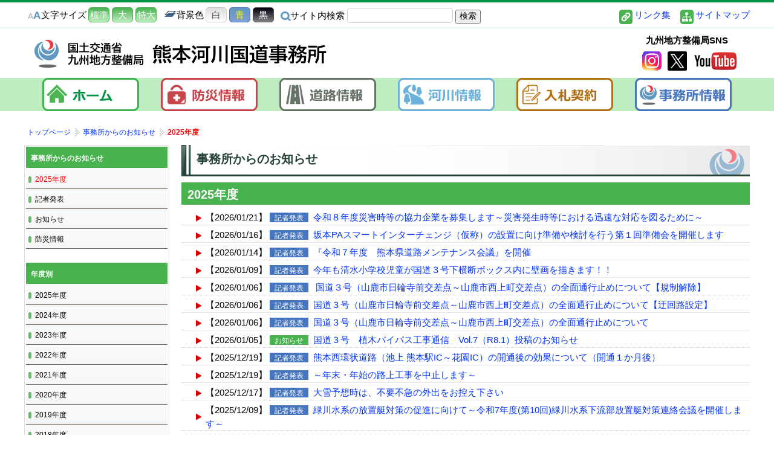

--- FILE ---
content_type: text/html
request_url: http://www.qsr.mlit.go.jp/kumamoto/nt_list/nt2/?list=2
body_size: 8773
content:
<!DOCTYPE html>
<html lang="ja">
<head>
	<meta name="robots" content="all">
	<meta http-equiv="Content-Type" content="text/html; charset=UTF-8">
	<title>事務所からのお知らせ　熊本河川国道事務所｜国土交通省 九州地方整備局</title>
	<meta name="description" content="事務所からのお知らせ">
	<meta name="keywords" content="事務所からのお知らせ">
	<meta name="viewport" content="width=device-width,minimum-scale=1.0,maximum-scale=5.0,user-scalable=yes">
	<meta http-equiv="Content-Style-Type" content="text/css">
	<meta http-equiv="Content-Script-Type" content="text/javascript">
	<script type="text/javascript" src="../../js/import.js"></script>
	<meta property="og:title" content="事務所からのお知らせ【熊本河川国道事務所｜国土交通省 九州地方整備局】">
	<meta property="og:type" content="article">
	<meta property="og:description" content="事務所からのお知らせ">
	<meta property="og:image" content="../../all_img/org/og_img.png">
	<meta property="og:site_name" content="熊本河川国道事務所｜国土交通省 九州地方整備局">
	<link rel="shortcut icon" href="../../all_img/org/qsr.ico">
	<script type="text/javascript" src="../../js/jquery.rwdImageMaps.min.js"></script>
	<script type="text/javascript" src="../../js/nt_list_change.js"></script>
	<link rel="stylesheet" type="text/css" href="../../css/org.css" media="all">
	<link rel="stylesheet" type="text/css" href="../../css/jquery.fancybox.min.css" media="all">
		<script type="text/javascript" src="../../js/jquery.fancybox.min.js"></script>
		<link rel="stylesheet" type="text/css" href="../../css/rwd.css" media="all">
		<link rel="stylesheet" href="../../css/lightbox.min.css">

<!-- {literal} -->
<script>
		$(document).ready(function(e) {
			$('img[usemap]').rwdImageMaps();
		});
	</script>
<!-- {/literal} -->

	
	<style type=text/css>
	#header #siteid h1,
	#header #siteid p a{
		background-image: url('../../logo_image/siteid.png');
	}
	</style>
	
	
<!-- {literal} -->
<script type="text/javascript">			
$("head").append("<meta name='viewport' content="
	+($.cookie("switchScreen") == 1 ? 
		"'width=1024, initial-scale=0.1'" : 
		"'width=device-width, initial-scale=1.0, user-scalable=no, minimum-scale=1.0, maximum-scale=1.0'")
	+" />");

$(document).ready(function() {
	$("#btnPC, #btnSP").click(function() {
		$.cookie("switchScreen", $(this).attr("id") == "btnPC" ? 1 : 0);
		location.reload();
		return false;
	});
});

if (((navigator.userAgent.indexOf('iPhone') > 0 && navigator.userAgent.indexOf('iPad') == -1) || navigator.userAgent.indexOf('iPod') > 0 || navigator.userAgent.indexOf('Android') > 0 && navigator.userAgent.indexOf('Mobile') > 0)) {
        document.write('<link rel="stylesheet" href="../../css/switch.css" type="text/css">');
}

//fancybox設定
    $('[data-fancybox="gallery1"]').fancybox({
        smallBtn: true
    });
    $('[data-fancybox="gallery2"]').fancybox({
        smallBtn: true
    });
    $('[data-fancybox="gallery3"]').fancybox({
        smallBtn: true
    });
    $('[data-fancybox="gallery4"]').fancybox({
        smallBtn: true
    });


</script>
<!-- {/literal} -->
</head>
<body>


<div class="pc_sp_switch">
	<ul>
		<li><a id="btnPC" href="#">パソコン表示</a></li>
		<li><a id="btnSP" href="#">スマートフォン表示</a></li>
	</ul>
</div>

<div id="top">
<div id="bg">
<div id="bg_in">

	<div id="spm" class="sp">
		<ul>
			<li class="spm_home"><a href="./">トップページ</a></li>
			<li class="spm_menu"><a href="#sp_menu">メニューへ</a></li>
			<li class="spm_sitemap"><a href="../../sitemap.html">サイトマップへ</a></li>
		</ul>
	</div><!--spm-->


<div id="header">
<div class="header_tool">
		<ul class="useset">
			<li class="font_size">文字サイズ
				<ul>
					<li><a href="javascript:fsc('default');" id="text_n">標準</a></li>
					<li><a href="javascript:fsc('larger');" id="text_l">大</a></li>
					<li><a href="javascript:fsc('xlarger');" id="text_xl">特大</a></li>
				</ul>
			</li>
			<li class="bg_color">背景色
				<ul>
					<li><a href="#" id="backgroundColorSkyWhite">白</a></li>
					<li><a href="#" id="backgroundColorBlue">青</a></li>
					<li><a href="#" id="backgroundColorBlack">黒</a></li>
				</ul>
			</li>
		</ul>
		<div class="search"> 
			<!-- SiteSearch Google -->
			<form method=get action="https://www.google.co.jp/search">
				<span>サイト内検索</span>
				<input type=text name=q size=18 value="" class="swaku">
				<input type=hidden name=ie value=UTF-8>
				<input type=hidden name=oe value=UTF-8>
				<input type=hidden name=hl value="ja">
				<input type=submit name=btnG value="検索">
				<input type=hidden name=domains value="www.qsr.mlit.go.jp/kumamoto/">
				<br>
				<input type=hidden name=sitesearch value="www.qsr.mlit.go.jp/kumamoto/" checked>
			</form>
		</div>
		<!--search--> 
	<div class="go_sitemap pc_tab">
	<ul>
		<li class="go_links"><a href="../../link/index.html">リンク集</a></li>
		<li class="go_smap"><a href="../../sitemap.html">サイトマップ</a></li>
	</ul>
</div><!--go_sitemap-->
		
		
	</div>
	<!--header_tool-->
		<div id="siteid">
			<p><a href="../../">熊本河川国道事務所｜国土交通省 九州地方整備局</a></p>
		</div><!--siteid-->
		

	<ul class="qsr_sns">
			<li>九州地方整備局SNS<br>
				<ul>
					<li class="qsr_inst"><a href="https://www.instagram.com/kyushu_chisei_official/" target="_blank">Instagram</a></li>
					<li class="qsr_tw"><a href="https://twitter.com/mlit_Kyushu" target="_blank">twitter</a></li>
					<li class="qsr_yt"><a href="https://www.youtube.com/channel/UCEWKod7U0TNrGseSRx2kcKA" target="_blank">YouTube</a></li>
				</ul>
			</li>
		</ul>
		
	</div><!--header-->
	
	<div id="gmenu" class="menu_1 pc_tab">
		<ul><li><a href="../../index.html"><span class="m_0">ホーム</span></a></li><li><a href="../../bousai/index.html"><span class="m_1">防災情報</span></a></li><li><a href="../../road/index.html"><span class="m_2">道路情報</span></a></li><li><a href="../../river/index.html"><span class="m_3">河川情報</span></a></li><li><a href="../../nyuusatsu_keiyaku/index.html"><span class="m_4">入札情報</span></a></li><li><a href="../../office/index.html"><span class="m_5">事務所情報</span></a></li></ul>
	</div><!--gmenu-->
	
	
<div id="wrap">
<div id="wrap_in">
	
	<div id="col_unit_1">
		<div id="pankuzu">
			<ul>
<li class="tp_0"><a href="../../"><span>トップページ</span></a></li><li class="tp_1"><a href="./"><span>事務所からのお知らせ</a></span></li><li class="tp_2"><span>2025年度</span></li>
</ul>

		</div><!--pankuzu-->
		
		<div id="unit_b">
		
		
		
			<!--▼プレーン-->
			<h1>事務所からのお知らせ</h1>
<!-- BASIC_PARTS_SET -->
	<!-- INDEX PAGE ITEM -->
	
	<div id="description"></div>
	
	
	<div id="contents_0">
		<style>#sub_news_topics h2,.desc,#sub_news_topics p.sel{display:none;}</style><h2>2025年度</h2><div id="sub_news_topics"><div class="news_topics_1">
<h2>事務所からのお知らせ</h2>
<div class="ichiran">
<span class="rss"><a href="./nt_list/nt2/rss.xml" target="_blank">RSS</a></span><span class="show"><a href="./?list=2">一覧表示</a></span>
</div>
<dl><dt class='new cate1 m01'><span class='info'>【2026/01/21】&nbsp;<span class='tag1'>記者発表</span></span><a href="../../newstopics_files/20260121/k260121.pdf" target="_blank">令和８年度災害時等の協力企業を募集します～災害発生時等における迅速な対応を図るために～</a></dt>
<dt class='new cate1 m01'><span class='info'>【2026/01/16】&nbsp;<span class='tag1'>記者発表</span></span><a href="../../newstopics_files/20260116/r260116.pdf" target="_blank">坂本PAスマートインターチェンジ（仮称）の設置に向け準備や検討を行う第１回準備会を開催します</a></dt>
<dt class='new cate1 m01'><span class='info'>【2026/01/14】&nbsp;<span class='tag1'>記者発表</span></span><a href="../../newstopics_files/20260114/r260114.pdf" target="_blank">『令和７年度　熊本県道路メンテナンス会議』を開催</a></dt>
<dt class=' cate1 m01'><span class='info'>【2026/01/09】&nbsp;<span class='tag1'>記者発表</span></span><a href="../../newstopics_files/20260109/r260109.pdf" target="_blank">今年も清水小学校児童が国道３号下横断ボックス内に壁画を描きます！！</a></dt>
<dt class=' cate1 m01'><span class='info'>【2026/01/06】&nbsp;<span class='tag1'>記者発表</span></span><a href="../../newstopics_files/20260106/r260106.pdf" target="_blank">	国道３号（山鹿市日輪寺前交差点～山鹿市西上町交差点）の全面通行止めについて【規制解除】</a></dt>
<dt class=' cate1 m01'><span class='info'>【2026/01/06】&nbsp;<span class='tag1'>記者発表</span></span><a href="../../newstopics_files/20260106/r260106.pdf" target="_blank">国道３号（山鹿市日輪寺前交差点～山鹿市西上町交差点）の全面通行止めについて【迂回路設定】</a></dt>
<dt class=' cate1 m01'><span class='info'>【2026/01/06】&nbsp;<span class='tag1'>記者発表</span></span><a href="../../newstopics_files/20260106/r260106.pdf" target="_blank">国道３号（山鹿市日輪寺前交差点～山鹿市西上町交差点）の全面通行止めについて</a></dt>
<dt class=' cate2 m01'><span class='info'>【2026/01/05】&nbsp;<span class='tag2'>お知らせ</span></span><a href="../../road/juutai_taisaku/ueki_baipasu.html">国道３号　植木バイパス工事通信　Vol.7（R8.1）投稿のお知らせ</a></dt>
<dt class=' cate1 m12'><span class='info'>【2025/12/19】&nbsp;<span class='tag1'>記者発表</span></span><a href="../../newstopics_files/20251219/r251220-2.pdf" target="_blank">熊本西環状道路（池上 熊本駅IC～花園IC）の開通後の効果について（開通１か月後）</a></dt>
<dt class=' cate1 m12'><span class='info'>【2025/12/19】&nbsp;<span class='tag1'>記者発表</span></span><a href="../../newstopics_files/20251219/r251219-1.pdf" target="_blank">～年末・年始の路上工事を中止します～</a></dt>
<dt class=' cate1 m12'><span class='info'>【2025/12/17】&nbsp;<span class='tag1'>記者発表</span></span><a href="../../newstopics_files/20251217/r251217.pdf" target="_blank">大雪予想時は、不要不急の外出をお控え下さい</a></dt>
<dt class=' cate1 m12'><span class='info'>【2025/12/09】&nbsp;<span class='tag1'>記者発表</span></span><a href="../../newstopics_files/20251209/k251209.pdf" target="_blank">緑川水系の放置艇対策の促進に向けて～令和7年度(第10回)緑川水系下流部放置艇対策連絡会議を開催します～</a></dt>
<dt class=' cate1 m12'><span class='info'>【2025/12/04】&nbsp;<span class='tag1'>記者発表</span></span><a href="../../newstopics_files/20251204/k251204_2.pdf" target="_blank">「安全で⾛りやすい」⾃転⾞⾛⾏空間の整備を進めています！</a></dt>
<dt class=' cate1 m12'><span class='info'>【2025/12/04】&nbsp;<span class='tag1'>記者発表</span></span><a href="../../newstopics_files/20251204/k251204.pdf" target="_blank">緑川水系の河川事業に緊急予算を措置！</a></dt>
<dt class=' cate2 m12'><span class='info'>【2025/12/03】&nbsp;<span class='tag2'>お知らせ</span></span><a href="../../road/juutai_taisaku/ueki_baipasu.html">国道３号　植木バイパス工事通信　Vol.6（R7.12）投稿のお知らせ</a></dt>
<dt class=' cate2 m11'><span class='info'>【2025/11/27】&nbsp;<span class='tag2'>お知らせ</span></span><a href="../../newstopics_files/20251127/asotatenodamufestatyuushi.pdf" target="_blank">阿蘇立野ダムフェスタ中止について</a></dt>
<dt class=' cate1 m11'><span class='info'>【2025/11/26】&nbsp;<span class='tag1'>記者発表</span></span><a href="../../newstopics_files/20251126/r251127.pdf" target="_blank">本格的な冬の時期が近づいてきています 早めの冬タイヤ装着、チェーンのご準備を！</a></dt>
<dt class=' cate1 m11'><span class='info'>【2025/11/25】&nbsp;<span class='tag1'>記者発表</span></span><a href="../../newstopics_files/20251125/r251125.pdf" target="_blank">九州中央自動車道（小池高山IC～上野吉無田IC、山都中島西IC～山都中島東IC）夜間通行止めのお知らせ</a></dt>
<dt class=' cate1 m11'><span class='info'>【2025/11/21】&nbsp;<span class='tag1'>記者発表</span></span><a href="../../newstopics_files/20251121/k251121.pdf" target="_blank">江津湖で『外来⽔草除去作業』を実施します</a></dt>
<dt class=' cate1 m11'><span class='info'>【2025/11/19】&nbsp;<span class='tag1'>記者発表</span></span><a href="../../newstopics_files/20251119/k251119.pdf" target="_blank">九州中央自動車道（小池高山ＩＣ～山都通潤橋ＩＣ）夜間全面通行止めのお知らせ</a></dt>
<dt class=' cate1 m11'><span class='info'>【2025/11/18】&nbsp;<span class='tag1'>記者発表</span></span><a href="../../newstopics_files/20251118/k251118.pdf" target="_blank">水災害に備える事業継続計画(BCP)策定に向けた第4回ワークショップを実施します</a></dt>
<dt class=' cate2 m11'><span class='info'>【2025/11/07】&nbsp;<span class='tag2'>お知らせ</span></span><a href="../../newstopics_files/20251107/r251107.pdf" target="_blank">日本で運転される海外から来訪された方への事故対策注意喚起チラシを作成しました！</a></dt>
<dt class=' cate1 m11'><span class='info'>【2025/11/07】&nbsp;<span class='tag1'>記者発表</span></span><a href="../../newstopics_files/20251107/k251107.pdf" target="_blank">土木の日2025～土木の魅力展開催～</a></dt>
<dt class=' cate1 m11'><span class='info'>【2025/11/06】&nbsp;<span class='tag1'>記者発表</span></span><a href="../../newstopics_files/20251106/k251106.pdf" target="_blank">熊本河川国道事務所にシェアサイクルポートを設置しました</a></dt>
<dt class=' cate1 m11'><span class='info'>【2025/11/04】&nbsp;<span class='tag1'>記者発表</span></span><a href="../../newstopics_files/20251104/k251104_2.pdf" target="_blank">白川・緑川において災害関係予算を措置～令和7年8月豪雨からの復旧対策を実施します～</a></dt>
<dt class=' cate1 m11'><span class='info'>【2025/11/04】&nbsp;<span class='tag1'>記者発表</span></span><a href="../../newstopics_files/20251104/k251104.pdf" target="_blank">阿蘇立野ダムフェスタを開催します</a></dt>
<dt class=' cate2 m11'><span class='info'>【2025/11/04】&nbsp;<span class='tag2'>お知らせ</span></span><a href="../../road/juutai_taisaku/ueki_baipasu.html">国道３号　植木バイパス工事通信　Vol.4（R7.11）投稿のお知らせ</a></dt>
<dt class=' cate1 m10'><span class='info'>【2025/10/29】&nbsp;<span class='tag1'>記者発表</span></span><a href="../../newstopics_files/20251029/k251029.pdf" target="_blank">雪のシーズン到来にむけて　令和７年度除雪出発式 立ち往生車両の移動訓練　を開催します</a></dt>
<dt class=' cate2 m10'><span class='info'>【2025/10/29】&nbsp;<span class='tag2'>お知らせ</span></span><a href="../../newstopics_files/20251023/r251029.pdf" target="_blank">土木の日バスツアー「熊本の土木工事現場見学会」参加者募集</a></dt>
<dt class=' cate2 m10'><span class='info'>【2025/10/28】&nbsp;<span class='tag2'>お知らせ</span></span><a href="https://www.qsr.mlit.go.jp/kumamoto/road/juutai_taisaku/virtual_tourueki/index.html#sceneId=1029&pan=180.00&tilt=0.00&fov=150.00&z=0.00" target="_blank">植木バイパスのバーチャルツアーを更新しました！</a></dt>
<dt class=' cate2 m10'><span class='info'>【2025/10/28】&nbsp;<span class='tag2'>お知らせ</span></span><a href="https://www.qsr.mlit.go.jp/kumamoto/road/juutai_taisaku/virtual_tour/ozukumamoto/index.html" target="_blank">中九州横断道路　大津熊本道路（合志～熊本）バーチャルツアーを更新しました！</a></dt>
<dt class=' cate2 m10'><span class='info'>【2025/10/27】&nbsp;<span class='tag2'>お知らせ</span></span><a href="../../newstopics_files/20251027/tatenoGD.pdf" target="_blank">阿蘇立野ダムグッドデザイン賞受賞</a></dt>
<dt class=' cate1 m10'><span class='info'>【2025/10/21】&nbsp;<span class='tag1'>記者発表</span></span><a href="../../newstopics_files/20251021/r251021.pdf" target="_blank">【自治体職員支援】橋梁の点検支援技術活用講習会の開催について</a></dt>
<dt class=' cate1 m10'><span class='info'>【2025/10/17】&nbsp;<span class='tag1'>記者発表</span></span><a href="../../newstopics_files/20251017/k251017.pdf" target="_blank">白川水防災体験を開催します</a></dt>
<dt class=' cate1 m10'><span class='info'>【2025/10/16】&nbsp;<span class='tag1'>記者発表</span></span><a href="../../newstopics_files/20251016/k251016.pdf" target="_blank">地域の子供たちが自らを守るために～日吉東小学校と一緒になって進める水防災教育～</a></dt>
<dt class=' cate2 m10'><span class='info'>【2025/10/16】&nbsp;<span class='tag2'>お知らせ</span></span><a href="../../newstopics_files/20251016/r251016.pdf" target="_blank">「新市誕生２０周年記念」 第３８回やつしろ全国花火競技大会 開催に伴う国道３号を含む八代市内の通行規制のお知らせ</a></dt>
<dt class=' cate1 m10'><span class='info'>【2025/10/14】&nbsp;<span class='tag1'>記者発表</span></span><a href="../../newstopics_files/20251014/k251014.pdf" target="_blank">水災害に備える事業継続計画（BCP）策定に向けた第３回ワークショップを実施します（全４回）</a></dt>
<dt class=' cate1 m10'><span class='info'>【2025/10/10】&nbsp;<span class='tag1'>記者発表</span></span><a href="../../newstopics_files/20251010/r251010.pdf" target="_blank">国道57号（中九州横断道路）大津熊本道路（大津西～合志）の工事に着手します</a></dt>
<dt class=' cate1 m10'><span class='info'>【2025/10/10】&nbsp;<span class='tag1'>記者発表</span></span><a href="../../newstopics_files/20251010/r251010-2.pdf" target="_blank">マイナビ・ツール・ド・九州2025開催に伴う交通規制</a></dt>
<dt class=' cate1 m10'><span class='info'>【2025/10/08】&nbsp;<span class='tag1'>記者発表</span></span><a href="../../newstopics_files/20251008/r251008.pdf" target="_blank">特定の溝橋等の定期点検実務講習会の開催について</a></dt>
<dt class=' cate1 m10'><span class='info'>【2025/10/02】&nbsp;<span class='tag1'>記者発表</span></span><a href="../../newstopics_files/20251002/k251012.pdf" target="_blank">令和７年８月熊本豪雨災害における支援活動感謝状贈呈式について</a></dt>
<dt class=' cate2 m10'><span class='info'>【2025/10/01】&nbsp;<span class='tag2'>お知らせ</span></span><a href="../../newstopics_files/20251001/R7kousyuusyabosyu.pdf" target="_blank">講師を募集します～「令和７年度水質事故対応訓練」で講習を行って頂ける企業等～</a></dt>
<dt class=' cate2 m09'><span class='info'>【2025/09/30】&nbsp;<span class='tag2'>お知らせ</span></span><a href="../../newstopics_files/20250930/ueki.pdf" target="_blank">国道３号　植木バイパス工事通信　Vol.4（R7.10）投稿のお知らせ</a></dt>
<dt class=' cate2 m09'><span class='info'>【2025/09/29】&nbsp;<span class='tag2'>お知らせ</span></span><a href="https://car-od2025.mlit.go.jp/" target="_blank">令和7年9月～11月　未来の道路づくりのため調査にご協力下さい。（OD調査 ２０２５）</a></dt>
<dt class=' cate2 m09'><span class='info'>【2025/09/29】&nbsp;<span class='tag2'>お知らせ</span></span><a href="../../newstopics_files/20250929/sirakawamizubousai2025_1.pdf" target="_blank">令和７年１０月２６日(日)　白川水防災体験を開催します</a></dt>
<dt class=' cate2 m09'><span class='info'>【2025/09/29】&nbsp;<span class='tag2'>お知らせ</span></span><a href="../../newstopics_files/20250929/R7緑川フェスタチラシ.pdf" target="_blank">令和７年１０月４日(土)　緑川フェスタを開催します</a></dt>
<dt class=' cate1 m09'><span class='info'>【2025/09/24】&nbsp;<span class='tag1'>記者発表</span></span><a href="../../newstopics_files/20250924/r250924.pdf" target="_blank">北側復旧道路の夜間全面通行止めのお知らせ</a></dt>
<dt class=' cate1 m09'><span class='info'>【2025/09/17】&nbsp;<span class='tag1'>記者発表</span></span><a href="../../newstopics_files/20250917/d250917.pdf" target="_blank">熊本河川国道事務所管理の橋梁における橋名板の盗難について</a></dt>
<dt class=' cate1 m09'><span class='info'>【2025/09/12】&nbsp;<span class='tag1'>記者発表</span></span><a href="../../newstopics_files/20250912/k250912.pdf" target="_blank">水災害に備える事業継続計画(BCP)策定に向けた第2回ワークショップを実施します</a></dt>
<dt class=' cate2 m09'><span class='info'>【2025/09/04】&nbsp;<span class='tag2'>お知らせ</span></span><a href="../../newstopics_files/20250904/ueki.pdf" target="_blank">国道３号　植木バイパス工事通信　Vol.3（R7.9）投稿のお知らせ</a></dt>
<dt class=' cate1 m09'><span class='info'>【2025/09/01】&nbsp;<span class='tag1'>記者発表</span></span><a href="../../newstopics_files/20250901/d0829.pdf" target="_blank">九州中央自動車道（小池高山ＩＣ～上野吉無田ＩＣ） 夜間全面通行止めのお知らせ</a></dt>
<dt class=' cate2 m08'><span class='info'>【2025/08/28】&nbsp;<span class='tag2'>お知らせ</span></span><a href="../../road/chiiki_kouryuu/katsudoumitimori.html">道守くまもと通信　創刊号を掲載しました！</a></dt>
<dt class=' cate1 m08'><span class='info'>【2025/08/27】&nbsp;<span class='tag1'>記者発表</span></span><a href="../../newstopics_files/20250827/r250904.pdf" target="_blank">国道５７号（中九州横断道路）熊本環状連絡道路 中心杭打ち式を開催します</a></dt>
<dt class=' cate1 m08'><span class='info'>【2025/08/19】&nbsp;<span class='tag1'>記者発表</span></span><a href="../../newstopics_files/20250819/k250819.pdf" target="_blank">熊本河川国道事務所から TEC-FORCE を派遣しました</a></dt>
<dt class=' cate1 m08'><span class='info'>【2025/08/12】&nbsp;<span class='tag1'>記者発表</span></span><a href="../../newstopics_files/20250812/d250812_03.pdf" target="_blank">国道57号宇城市三角町大田尾の通行止めについて【規制解除】</a></dt>
<dt class=' cate1 m08'><span class='info'>【2025/08/12】&nbsp;<span class='tag1'>記者発表</span></span><a href="../../newstopics_files/20250812/d250812_02.pdf" target="_blank">国道208号 玉名バイパス 玉名市山田東交差点付近の通行止めについて【規制解除】</a></dt>
<dt class=' cate1 m08'><span class='info'>【2025/08/12】&nbsp;<span class='tag1'>記者発表</span></span><a href="../../newstopics_files/20250812/d250812_01.pdf" target="_blank">国道３号 八代市平山新町付近の通行止めについて【規制解除】</a></dt>
<dt class=' cate1 m08'><span class='info'>【2025/08/11】&nbsp;<span class='tag1'>記者発表</span></span><a href="../../newstopics_files/20250811/d250811_17.pdf" target="_blank">九州中央自動車道（小池高山ＩＣ～山都通潤橋ＩＣ）の通行止めについて【規制解除】</a></dt>
<dt class=' cate1 m08'><span class='info'>【2025/08/11】&nbsp;<span class='tag1'>記者発表</span></span><a href="../../newstopics_files/20250811/d250811_16.pdf" target="_blank">国道57号　宇城市三角町大田尾の通行止めについて【迂回路設定】</a></dt>
<dt class=' cate1 m08'><span class='info'>【2025/08/11】&nbsp;<span class='tag1'>記者発表</span></span><a href="../../newstopics_files/20250811/d250811_15.pdf" target="_blank">国道208号　玉名バイパスの通行止めについて【迂回路変更】</a></dt>
<dt class=' cate1 m08'><span class='info'>【2025/08/11】&nbsp;<span class='tag1'>記者発表</span></span><a href="../../newstopics_files/20250811/d250811_14.pdf" target="_blank">国道3号　八代市平山新町付近の通行止めについて【片交規制】</a></dt>
<dt class=' cate1 m08'><span class='info'>【2025/08/11】&nbsp;<span class='tag1'>記者発表</span></span><a href="../../newstopics_files/20250811/d250811_13.pdf" target="_blank">国道3号　八代市岡町谷川の通行止めについて【規制解除】</a></dt>
<dt class=' cate1 m08'><span class='info'>【2025/08/11】&nbsp;<span class='tag1'>記者発表</span></span><a href="../../newstopics_files/20250811/d250811_12.pdf" target="_blank">国道57号宇城市三角町大田尾の通行止めについて【規制開始】</a></dt>
<dt class=' cate1 m08'><span class='info'>【2025/08/11】&nbsp;<span class='tag1'>記者発表</span></span><a href="../../newstopics_files/20250811/d250811_11.pdf" target="_blank">国道3号八代市平山新町の通行止めについて【規制開始】</a></dt>
<dt class=' cate1 m08'><span class='info'>【2025/08/11】&nbsp;<span class='tag1'>記者発表</span></span><a href="../../newstopics_files/20250811/k250811-10.pdf" target="_blank">国道３号八代市岡町谷川付近の通行止めについて【規制開始】</a></dt>
<dt class=' cate1 m08'><span class='info'>【2025/08/11】&nbsp;<span class='tag1'>記者発表</span></span><a href="../../newstopics_files/20250811/k250811-9.pdf" target="_blank">国道208号 玉東町木葉地区の通行止めについて 【規制解除】</a></dt>
<dt class=' cate1 m08'><span class='info'>【2025/08/11】&nbsp;<span class='tag1'>記者発表</span></span><a href="../../newstopics_files/20250811/k250811_2.pdf" target="_blank">緑川の河川情報について（既往最高水位に達しています）</a></dt>
<dt class=' cate1 m08'><span class='info'>【2025/08/11】&nbsp;<span class='tag1'>記者発表</span></span><a href="../../newstopics_files/20250811/k250811_1.pdf" target="_blank">緑川の河川情報について（氾濫危険水位に達しています）白川の河川情報について（はん濫注意水位に達しています）</a></dt>
<dt class=' cate1 m08'><span class='info'>【2025/08/11】&nbsp;<span class='tag1'>記者発表</span></span><a href="../../newstopics_files/20250811/k250811-8.pdf" target="_blank">国道57号 菊陽町津久礼地区の通行止めについて 【規制解除】</a></dt>
<dt class=' cate1 m08'><span class='info'>【2025/08/11】&nbsp;<span class='tag1'>記者発表</span></span><a href="../../newstopics_files/20250811/k250811-6.pdf" target="_blank">	九州中央自動車道（小池高山IC～山都通潤橋IC）の通行止めについて【迂回路変更】</a></dt>
<dt class=' cate1 m08'><span class='info'>【2025/08/11】&nbsp;<span class='tag1'>記者発表</span></span><a href="../../newstopics_files/20250811/k250811-5.pdf" target="_blank">九州中央自動車道（小池高山IC～山都通潤橋IC）の通行止めについて【規制開始】</a></dt>
<dt class=' cate1 m08'><span class='info'>【2025/08/11】&nbsp;<span class='tag1'>記者発表</span></span><a href="../../newstopics_files/20250811/k250811-4.pdf" target="_blank">九州中央自動車道（小池高山IC～山都通潤橋IC）の通行止めについて【事前予告】</a></dt>
<dt class=' cate1 m08'><span class='info'>【2025/08/11】&nbsp;<span class='tag1'>記者発表</span></span><a href="../../newstopics_files/20250811/k250811-3.pdf" target="_blank">国道208号 玉名バイパス 玉名市山田東交差点付近の通行止めについて【規制開始】</a></dt>
<dt class=' cate1 m08'><span class='info'>【2025/08/11】&nbsp;<span class='tag1'>記者発表</span></span><a href="../../newstopics_files/20250811/k250811-2.pdf" target="_blank">国道57号 菊陽町津久礼地区の通行止めについて 【規制開始】</a></dt>
<dt class=' cate1 m08'><span class='info'>【2025/08/11】&nbsp;<span class='tag1'>記者発表</span></span><a href="../../newstopics_files/20250811/k250811.pdf" target="_blank">国道208号 玉東町木葉地区の通行止めについて 【規制開始】</a></dt>
<dt class=' cate1 m08'><span class='info'>【2025/08/08】&nbsp;<span class='tag1'>記者発表</span></span><a href="../../newstopics_files/20250808/k250807.pdf" target="_blank">8月8日の緑川水系渇水調整連絡会　開催中止</a></dt>
<dt class=' cate1 m08'><span class='info'>【2025/08/06】&nbsp;<span class='tag1'>記者発表</span></span><a href="../../newstopics_files/20250806/k250806.pdf" target="_blank">緑川水系渇水調整連絡会を開催します</a></dt>
<dt class=' cate1 m08'><span class='info'>【2025/08/01】&nbsp;<span class='tag1'>記者発表</span></span><a href="../../newstopics_files/20250801/tyushi.pdf" target="_blank">～お盆の路上工事を中止します～ （熊本県内の国道及び県道、熊本市が管理する市道の工事）</a></dt>
<dt class=' cate2 m08'><span class='info'>【2025/08/01】&nbsp;<span class='tag2'>お知らせ</span></span><a href="../../newstopics_files/20250801/tushin.pdf" target="_blank">国道３号　植木バイパス工事通信　Vol.2（R7.7）投稿のお知らせ</a></dt>
<dt class=' cate2 m07'><span class='info'>【2025/07/31】&nbsp;<span class='tag2'>お知らせ</span></span><a href="../../river/kanri/kyoninka.html">ドローン物流における河川上空の活用円滑化に向けた緑川・白川の基本的考え方を策定しました</a></dt>
<dt class=' cate1 m07'><span class='info'>【2025/07/25】&nbsp;<span class='tag1'>記者発表</span></span><a href="../../newstopics_files/20250725/k250725.pdf" target="_blank">令和７年度　熊本河川国道事務所国土交通行政功労表彰について</a></dt>
<dt class=' cate2 m07'><span class='info'>【2025/07/24】&nbsp;<span class='tag2'>お知らせ</span></span><a href="https://www.qsr.mlit.go.jp/kumamoto/road/juutai_taisaku/virtual_tourueki/index.html" target="_blank">植木バイパスのバーチャルツアーを作成しました！</a></dt>
<dt class=' cate2 m07'><span class='info'>【2025/07/24】&nbsp;<span class='tag2'>お知らせ</span></span><a href="https://www.qsr.mlit.go.jp/kumamoto/road/juutai_taisaku/virtual_tour/ozukumamoto/index.html" target="_blank">中九州横断道路　大津熊本道路（合志～熊本）バーチャルツアーを更新しました！</a></dt>
<dt class=' cate1 m07'><span class='info'>【2025/07/23】&nbsp;<span class='tag1'>記者発表</span></span><a href="../../newstopics_files/20250723/k250723.pdf" target="_blank">水災害に備える事業継続計画（BCP）策定に向けたワークショップを実施します</a></dt>
<dt class=' cate1 m07'><span class='info'>【2025/07/18】&nbsp;<span class='tag1'>記者発表</span></span><a href="../../newstopics_files/20250718/250718.pdf" target="_blank">「道の日」県下一斉清掃の実施について～行政・企業・ボランティア団体・地域住民が実施～</a></dt>
<dt class=' cate1 m07'><span class='info'>【2025/07/17】&nbsp;<span class='tag1'>記者発表</span></span><a href="../../newstopics_files/20250717/250717.pdf" target="_blank">『令和７年度 第２回 熊本県地下占用物連絡会議』を開催</a></dt>
<dt class=' cate2 m07'><span class='info'>【2025/07/16】&nbsp;<span class='tag2'>お知らせ</span></span><a href="../../river/kanri/ijikanri.html">白川水系の維持管理計画を更新しました</a></dt>
<dt class=' cate2 m07'><span class='info'>【2025/07/16】&nbsp;<span class='tag2'>お知らせ</span></span><a href="../../river/kanri/fuhoutouki.html">白川・緑川のゴミマップを作成しました～不法投棄は犯罪です！きれいな川を守りましょう～</a></dt>
<dt class=' cate2 m06'><span class='info'>【2025/06/30】&nbsp;<span class='tag2'>お知らせ</span></span><a href="../../newstopics_files/20250630/uekituushinn.pdf" target="_blank">国道３号　植木バイパス工事通信　Vol.1（R7.7）投稿のお知らせ</a></dt>
<dt class=' cate1 m06'><span class='info'>【2025/06/13】&nbsp;<span class='tag1'>記者発表</span></span><a href="../../newstopics_files/20250613/k250613.pdf" target="_blank">白川大水害から100年後でも災害を伝承し、地域の子供たちを守るために～大江小学校、大江校区防災連絡会及び熊本河川国道事務所が連携して、授業を実施します。～</a></dt>
<dt class=' cate1 m06'><span class='info'>【2025/06/02】&nbsp;<span class='tag1'>記者発表</span></span><a href="../../newstopics_files/20250602/k250602.pdf" target="_blank">落書き除去から1年！憩いの親水広場は今日もきれいです</a></dt>
<dt class=' cate1 m05'><span class='info'>【2025/05/22】&nbsp;<span class='tag1'>記者発表</span></span><a href="../../newstopics_files/20250522/k250519.pdf" target="_blank">白川・緑川で水防上重要な場所を防災関係者が巡視します。</a></dt>
<dt class=' cate2 m05'><span class='info'>【2025/05/19】&nbsp;<span class='tag2'>お知らせ</span></span><a href="../../bousai/jyuuyousuibou.html">白川・緑川の重要水防箇所を2025年度版に更新しました</a></dt>
<dt class=' cate1 m05'><span class='info'>【2025/05/19】&nbsp;<span class='tag1'>記者発表</span></span><a href="../../newstopics_files/20250519/k250519-2.pdf" target="_blank">九州中央自動車道（小池高山ＩＣ～山都通潤橋ＩＣ） 夜間全面通行止めのお知らせ</a></dt>
<dt class=' cate1 m05'><span class='info'>【2025/05/14】&nbsp;<span class='tag1'>記者発表</span></span><a href="../../newstopics_files/20250514/k250514.pdf" target="_blank">白川と緑川に関わる熊本県央水災害対策合同会議を開催します</a></dt>
<dt class=' cate1 m05'><span class='info'>【2025/05/07】&nbsp;<span class='tag1'>記者発表</span></span><a href="../../newstopics_files/20250507/k250508.pdf" target="_blank">令和７年度 緑川水防演習の開催について</a></dt>
<dt class=' cate1 m04'><span class='info'>【2025/04/23】&nbsp;<span class='tag1'>記者発表</span></span><a href="../../newstopics_files/20250423/k250423_2.pdf" target="_blank">4/26　緑の区間で「白川昼市」開催！</a></dt>
<dt class=' cate1 m04'><span class='info'>【2025/04/23】&nbsp;<span class='tag1'>記者発表</span></span><a href="../../newstopics_files/20250423/k250423.pdf" target="_blank">「2025 緑川の日」を開催します。～春の日差しを浴びながら、一緒に汗を流しませんか～</a></dt>
<dt class=' cate1 m04'><span class='info'>【2025/04/22】&nbsp;<span class='tag1'>記者発表</span></span><a href="../../newstopics_files/20250422/k250422.pdf" target="_blank">～ゴールデンウィークの路上工事を中止します～ （熊本県内の国道及び県道、熊本市が管理する市道の工事）</a></dt>
<dt class=' cate1 m04'><span class='info'>【2025/04/18】&nbsp;<span class='tag1'>記者発表</span></span><a href="../../newstopics_files/20250418/k250418-2.pdf" target="_blank">『令和7年度 第1回熊本県地下占用物連絡会議』を開催</a></dt>
<dt class=' cate1 m04'><span class='info'>【2025/04/18】&nbsp;<span class='tag1'>記者発表</span></span><a href="../../newstopics_files/20250418/k250418.pdf" target="_blank">九州中央自動車道（山都中島西IC～山都通潤橋IC）開通１年後の整備効果について</a></dt>
<dt class=' cate1 m04'><span class='info'>【2025/04/17】&nbsp;<span class='tag1'>記者発表</span></span><a href="../../newstopics_files/20250417/k250417.pdf" target="_blank">働き方改革に向けた九州地方整備局の取り組み説明会（内部向け）を開催します</a></dt>
<dt class=' cate1 m04'><span class='info'>【2025/04/14】&nbsp;<span class='tag1'>記者発表</span></span><a href="../../newstopics_files/20250414/k250414.pdf" target="_blank">白川「緑の区間」竣工式のお知らせ ～白川昼市を同時開催～</a></dt>
<dt class=' cate1 m04'><span class='info'>【2025/04/11】&nbsp;<span class='tag1'>記者発表</span></span><a href="../../newstopics_files/20250411/k250411.pdf" target="_blank">一般国道３号の工事に伴う通行止めのお知らせ</a></dt>
<dt class=' cate1 m04'><span class='info'>【2025/04/10】&nbsp;<span class='tag1'>記者発表</span></span><a href="../../newstopics_files/20250410/k250410.pdf" target="_blank">国道５７号における事前通行規制の見直しについて</a></dt>
<dt class=' cate1 m04'><span class='info'>【2025/04/07】&nbsp;<span class='tag1'>記者発表</span></span><a href="../../newstopics_files/20250407/k250407.pdf" target="_blank">国道５７号北側復旧道路（阿蘇西ＩＣ～大津ＩＣ間）の 夜間全面通行止めのお知らせ</a></dt>
</dl>
</div></div>
	</div><!--contents_0-->

	
	<div class="index">
		
	</div><!--index-->
	
	<!-- /INDEX PAGE ITEM -->
	
	
	<div class="site_map">
		
	</div><!--site_map-->
	
	
	
	<div class="mail_form">
		
	</div><!--mail_form-->
	
	
	
	<div class="search_result">
	
	</div>
	
	
	
	<div id="content_1">
		
	</div><!--content_1-->
	
<!-- /BASIC_PARTS_SET -->
			
			
			
		</div><!--unit_b-->
		
		
		<div id="unit_a">
			
			<div class="menu_3 pc_tab">
				
		<p class="sel"><a href="./index.html"><span>事務所からのお知らせ</span></a></p>
		<ul class="sel" id="nt_menu">
		
		<li id="list0" class="sel_page"><a href="#" onclick="nt_list_change(0)"><span>2025年度</span></a></li>
		
		<li id="list1"><a href="#" onclick="nt_list_change(1)"><span>記者発表</span></a></li>
		<li id="list2"><a href="#" onclick="nt_list_change(2)"><span>お知らせ</span></a></li>
		<li id="list3"><a href="#" onclick="nt_list_change(3)"><span>防災情報</span></a></li>
		</ul><br>
		<p class="sel"><a href="#"><span>年度別</span></a></p>
		<ul class="sel" id="nt_menu">
		
				<li><a href="./y2025.html"><span>2025年度</span></a></li>
				
				<li><a href="./y2024.html"><span>2024年度</span></a></li>
				
				<li><a href="./y2023.html"><span>2023年度</span></a></li>
				
				<li><a href="./y2022.html"><span>2022年度</span></a></li>
				
				<li><a href="./y2021.html"><span>2021年度</span></a></li>
				
				<li><a href="./y2020.html"><span>2020年度</span></a></li>
				
				<li><a href="./y2019.html"><span>2019年度</span></a></li>
				
				<li><a href="./y2018.html"><span>2018年度</span></a></li>
				
				<li><a href="./y2017.html"><span>2017年度</span></a></li>
				
				<li><a href="./y2016.html"><span>2016年度</span></a></li>
				
				
			</div><!--menu_3-->
			
			
				
			
			
			
			<!-- <div class="contents_2">
				
			</div> --><!--contents_2-->
			
			<div class="contents_3">
				
			</div><!--contents_3-->
			
			<div class="contents_4">
				
			</div><!--contents_4-->
			
			<div id="sp_menu" class="sp">
				<a name="sp_menu"></a>
				<h2>カテゴリーメニュー</h2>
					<div class="menu_2">
						
		<p class="sel"><a href="./index.html"><span>事務所からのお知らせ</span></a></p>
		<ul class="sel" id="nt_menu">
		
		<li id="list0" class="sel_page"><a href="#" onclick="nt_list_change(0)"><span>2025年度</span></a></li>
		
		<li id="list1"><a href="#" onclick="nt_list_change(1)"><span>記者発表</span></a></li>
		<li id="list2"><a href="#" onclick="nt_list_change(2)"><span>お知らせ</span></a></li>
		<li id="list3"><a href="#" onclick="nt_list_change(3)"><span>防災情報</span></a></li>
		</ul><br>
		<p class="sel"><a href="#"><span>年度別</span></a></p>
		<ul class="sel" id="nt_menu">
		
				<li><a href="./y2025.html"><span>2025年度</span></a></li>
				
				<li><a href="./y2024.html"><span>2024年度</span></a></li>
				
				<li><a href="./y2023.html"><span>2023年度</span></a></li>
				
				<li><a href="./y2022.html"><span>2022年度</span></a></li>
				
				<li><a href="./y2021.html"><span>2021年度</span></a></li>
				
				<li><a href="./y2020.html"><span>2020年度</span></a></li>
				
				<li><a href="./y2019.html"><span>2019年度</span></a></li>
				
				<li><a href="./y2018.html"><span>2018年度</span></a></li>
				
				<li><a href="./y2017.html"><span>2017年度</span></a></li>
				
				<li><a href="./y2016.html"><span>2016年度</span></a></li>
				
					</div><!--menu_2-->
				<h2>メインメニュー</h2>
					<div class="gmenu menu_1">
						<ul><li><a href="../../index.html"><span class="m_0">ホーム</span></a></li><li><a href="../../bousai/index.html"><span class="m_1">防災情報</span></a></li><li><a href="../../road/index.html"><span class="m_2">道路情報</span></a></li><li><a href="../../river/index.html"><span class="m_3">河川情報</span></a></li><li><a href="../../nyuusatsu_keiyaku/index.html"><span class="m_4">入札情報</span></a></li><li><a href="../../office/index.html"><span class="m_5">事務所情報</span></a></li></ul>
					</div><!--gmenu-->
			</div><!--sp_menu-->
			
			
		</div><!--unit_a-->
		
	</div><!--col_unit_1-->
	 <p class="go_top"><a href="#top">ページの先頭へ戻る</a></p>
	
</div><!--wrap_in-->
</div><!--wrap-->


	<div id="footer">
		
		<div id="col_unit_3">
			<div id="unit_c">
				<address>
					<strong>国土交通省  九州地方整備局   熊本河川国道事務所 </strong><br>
					〒861-8029  熊本市東区西原1丁目12-1<br>
					TEL：096-382-1111（代表）
					
					
					<br>
					
				</address>
				
			
				
			</div><!--unit_c-->
			<div id="unit_d">
			
					
				
					<div class="menu_5" id="fmenu">
					<ul><li><span><a href="../../privacy.html">プライバシーポリシー</a></span></li><li><span><a href="../../link_copyright.html">リンク・著作権について</a></span></li><li><span><a href="../../demand.html">ご意見・ご感想・お問い合せ等はこちらへ</a></span></li></ul>
				</div><!--menu_5-->
			</div><!--unit_d-->
		</div><!--col_unit_3-->
		
	</div><!--footer-->


	
	<div id="copy">
		<p>Copyright (c)  2019 熊本河川国道事務所.All Rights Reserved.</p>
	</div><!--copy-->

</div><!--bg_in-->
</div><!--bg-->
</div><!--top -->
<!-- {literal} -->
<script src="../../js/lightbox.min.js"></script>
<!-- {/literal} -->


</body>
</html>

--- FILE ---
content_type: text/css
request_url: http://www.qsr.mlit.go.jp/kumamoto/css/org.css
body_size: 7094
content:
@charset "utf-8";
@import url("default.css"); 
@import url("gallery.css"); 
/*org.css*/


/*フロートをクリアする*/
div		{
		zoom: 1;/*for IE 5.5-7*/
		}  
div:after {/*for modern browser*/
		content: ".";
		clear: both;
		display: block;
		height: 0;
		line-height: 0;
		visibility: hidden;
		}

/*リンクの点線を非表示*/
a:focus	{
		overflow:hidden;
		} 

/*画像リンクにアルファ*/
a:hover img {
		filter: Alpha(opacity=75);
		-moz-opacity:0.75;
		opacity:0.75;
		}

a,a img {
	transition: .3s ease-in-out;
	opacity: 1;
}
a:hover,a img:hover {
	opacity: .7;
}

.sp		{
		display: none;
		}

/*プレーンタグ設定*/
h1		{ 
		background-position: left top;
		background-repeat: no-repeat;
		padding: 13px 10px 15px 25px;
		border-bottom:solid 3px #284436;
		background-image: url('../all_img/org/h1_2.gif');
		color:#284436;
		}

h2		{
	/*	background-image: url('../all_img/org/h2.gif');
		background-position: left center;
		background-repeat: repeat-x; */
		background-color: #49b34f;
		/* border-left: 5px solid #284436; */
		color: #ffffff;
		padding:10px 10px 6px ;
		}
#wrap.toppage h2{
	 	font-size: 110%; 
		}

h3		{
		border-bottom: 3px solid #49b34f;
		/* background-image: url('../all_img/org/h3.gif');
		background-position: left bottom;
		background-repeat: repeat-x; */
	/* 	border-bottom: 3px solid #49B34F; */
		color: #284436;
		padding: 8px 10px 4px 10px;
		background-color: #DEEEC4;
		}
#wrap.toppage h3{
		font-size: 105%;
		}

h4		{
		background-image: url('../all_img/org/h4.gif');
		background-repeat: no-repeat;
		background-position: 0 2px;
		color: #284436;
		padding: 3px 0 4px 23px ;
		border-bottom: 2px dotted #49B34F;
		}
#wrap.toppage h4{
		font-size: 100%;
		}

h5		{
		background-color:#deeec4;
		padding:5px 5px 3px;
		}

h6		{
		}


address	{
		font-style: normal;
		}
th		{
	 	text-align:center;
	 	background-color:#deeec4;
		}

tabel{
	margin:0 auto;
}

/*ページスタイル設定
※各レイアウトブロックごとに外側から(または上から)設定*/
#bg		{
		background-image: url('../all_img/org/header_bg.png');
		background-position: left top;
		background-repeat: repeat-x;
		text-align: center;
		margin-bottom: -10px;
		padding:0;
		}
#bg_in	{
		margin: 0;
		padding:0;

		}

/*ヘッダー*/
#header	{
		margin: 0 auto;
		/* width: 940px; */
		width: 1200px;
		padding: 10px 0 0 0;
		/* background-color: #CCFF66; */

		}
#header #siteid{
		float: left;
		padding: 10px 0px 10px 10px;
		width: 500px;
		height:60px;
		
		}
#header #siteid h1,
#header #siteid p a{
		display: block;
		background-repeat: no-repeat;
		width: 500px;
		height: 60px;
		margin: 0;
		padding: 0;
		border: none;
		text-indent: -55555em;
		}
#header #siteid p a{
/* 	height: 58px; */
}


/*グローバルメニュー*/
#gmenu	{
		clear:both;
		background-color:#BEEBC0;
		margin-bottom: 8px;
		}
#gmenu ul{
		width: 1200px;
		margin: 0 auto;
		padding: 0;
		list-style: none;
		text-align: left;
		}
#gmenu ul li{
		margin: 0;
		padding: 0;
		display: inline;
		float: left;
		
		}
#gmenu ul li a span{
		display: block;
		float: left;
		width: 160px;
		height:55px;
		text-indent:-5555em;
		background-position: left top;
		background-repeat: no-repeat;
		margin-right:36px;
		}
#gmenu ul li:first-child a span{
		margin-left:30px;
}
#gmenu ul li:last-child a span{
		margin-right:0px;
}


#gmenu  ul li a span.m_0{
	background-image: url('../all_img/org/gmenu_01.png');	
}
#gmenu  ul li a span.m_1{
	background-image: url('../all_img/org/gmenu_02.png');	
}
#gmenu  ul li a span.m_2{
	background-image: url('../all_img/org/gmenu_04.png');	
}
#gmenu  ul li a span.m_3{
	background-image: url('../all_img/org/gmenu_03.png');	
}
#gmenu  ul li a span.m_4{
	background-image: url('../all_img/org/gmenu_05.png');	
}
#gmenu  ul li a span.m_5{
	background-image: url('../all_img/org/gmenu_06.png');	
}

#gmenu ul li a:hover{
		color:#ff0000;
		background-color: #eee;
		}
#gmenu ul li.sel a{
		background-color: #eee;
		}
#gmenu ul li.sel a span{
		color:#ff0000;
		}




#wrap	{
		margin: 20px auto 0;
		text-align: left;
		/* width: 940px; */
		width: 1200px;
		}
#wrap_in{
		}

/*メインイメージ*/
#main_image{
		}

/*パンくず*/
#pankuzu{
		padding: 5px;
		/* border-bottom: 1px dotted #cccccc; */
		font-size: 80%;
		margin-bottom: 5px;
		}
#pankuzu ul{
		margin: 0;
		padding: 0;
		list-style: none;
		}
#pankuzu ul li{
		margin: 0;
		padding: 0;
		display: inline;
		font-weight: bold;
		color: #ff0000;
		}
#pankuzu ul li a{
		background-image: url('../all_img/org/pan.gif');
		background-repeat: no-repeat;
		background-position: right center;
		padding-right: 20px;
		font-weight: normal;
		}

/*COLユニット1*/
#col_unit_1{
		margin-bottom: 5px;
		}
.toppage #col_unit_1{
	/* 	background-color: #ff33ff; */
		margin-bottom: 0;
		}

#unit_a{
	
}

#unit_b{
	
}



#unit_a	{
		width: 240px;
		float: left;
		font-size: 80%;
		}
#wrap.toppage #unit_a{
		width:880px;
		font-size:100%;
		}

#unit_b	{
		width: 940px;
		float: right;
		/* background-color: #FFCCFF; */
		}
#wrap.toppage #unit_b{
		width:270px;
		}

 /*COLユニット1（menu_3）*/ 
div.menu_3{
		width: 238px; 
		border:1px solid #dddddd;
		padding-bottom:2px;
		margin-bottom:10px;
		}
.menu_3 p,
.menu_3 ul,
.menu_3 li{
	 	margin: 0;
	 	padding: 0;
		}
.menu_3 ul{
		}
.menu_3 .sel a{
		display: block;
	 	width: 219px;
	 	padding:10px 0 8px 15px;
		}
.menu_3 p.sel a{
		background-color: #49B34F;
		width: 226px; 
		margin:2px;
		padding-top:11px;
		padding-left: 8px;
		color:#fff;
		text-decoration:none;
		} 
.menu_3 p.sel a:hover{
		color: #ff0000;

		}
.menu_3 li.menu_cate_sel a,
.menu_3 li.menu_cate a,
.menu_3 li a{
		background-image: url('../all_img/org/s_menu.gif');
		background-position: left bottom;
		background-repeat: no-repeat;
		border-bottom: 1px solid #736357;
		margin-left:2px;
		text-decoration:none;
		}
.menu_3 ul.sel li.menu_cate_sel a{
		background-image: url('../all_img/org/s_menu_on.gif');
		background-position: left bottom;
		background-repeat: no-repeat;
		border-bottom: 1px solid #736357;
		text-decoration:none;
		}
.menu_3 li.menu_cate_sel ul.menu_cate_sel li a{
		background-color: #fff;
		border: none;
		width: 216px;
		padding-left: 15px;
		margin-left: 5px;
		border-bottom: 1px dotted #736357;
		background-image: url('../all_img/org/li_mark02.gif');
	 	background-position: 4px center;
	 	background-repeat: no-repeat;
	 	margin-bottom:0;
	 	text-decoration:none;
		}
.menu_3 li.menu_cate_sel ul.menu_cate_sel li a:hover{
	 	background-color:#f0f0f0;
	 	background-image: url('../all_img/org/li_mark02_on.gif');
	 	background-position: 4px center;
	 	background-repeat: no-repeat;
	 			background-color: #FFFF99;
		}
.menu_3 ul.menu_cate_sel{
	 	margin-bottom: 10px;
		}
.menu_3 li{
	 	list-style: none;
		}
.menu_3 p a span,
.menu_3 ul {
		display:none;
		}
/* .menu_3 p.sel a span,
.menu_3 ul.sel ,
.menu_3 ul.sel li a span,
.menu_3 ul.sel li.menu_cate a span
 {
		display:block;
		} */


.menu_3 p.sel a span,
.menu_3 ul.sel ,
.menu_3 ul.sel li a span,
.menu_3 ul.sel li.menu_cate a span,
.menu_3 ul.sel li.menu_cate ul.menu_cate li a span,
.menu_3 ul.sel li.menu_cate_sel a span,
.menu_3 ul.sel li.menu_cate_sel ul.menu_cate_sel {
	display:block;
	
}


.menu_3 ul.sel a{
	 	color: #000;
		}
.menu_3 ul.sel a:hover{
		color: #ff0000;
		background-image: url('../all_img/org/s_menu_on.gif');
		background-position: left bottom;
		background-repeat: no-repeat;
		}
.menu_3 p.sel a span{
	 	color:#fff;
	 	font-weight: bold;
		}
.menu_3 ul.sel li.menu_cate_sel a span,
.menu_3 ul.sel li.sel_page a span{
	 	color:#ff0000;
		}
.menu_3 ul.sel li.menu_cate_sel ul.menu_cate_sel li a span{
	 	color:#000;
		}
.menu_3 ul.sel li.menu_cate_sel ul.menu_cate_sel li a:hover span{
	 	color:#ff0000;
		}
.menu_3 ul.sel li.menu_cate_sel ul.menu_cate_sel li.sel_page a span{
	 	color:#ff0000;
		}
.menu_3 ul.sel li.menu_cate_sel ul.menu_cate_sel li.sel_page a{
	 	background-color:#f0f0f0;
	 	background-image: url('../all_img/org/li_mark02_on.gif');
	 	background-position: 4px center;
	 	background-repeat: no-repeat;
		}
		




		
ul.menu_cate_sel li a{
 		}
/*
#bousai	{
		border: 1px solid #dd0000;
		margin-bottom: 20px;
		}
#wrap.toppage #bousai h2,
#bousai h2{
		border: none;
		background-color: #dd0000;
		background-image: url('../all_img/org/bousai_h2.gif');
		background-repeat: repeat-x;
		background-position: left top;
		font-size:136%;
		}
#bousai ul{
		margin: 0;
		padding: 0 10px;
		list-style: none;
		}
#bousai ul li a{
		padding-left: 15px;
		background-image: url('../all_img/org/bousai_li_a.gif');
		background-repeat: no-repeat;
		color:#000000;
		}
#bousai ul li a:hover{
		color:#ff0000;
		}
*/


#unit_b #unit_b_1{
		width: 460px;
		float: right;
		}
#unit_b #unit_b_2{
		width: 220px;
		float: left;
		font-size: 80%;
		}
.go_top a{
		display: block;
		width:120px;
		height: 24px;
		margin-left:1020px;
		background-image: url('../all_img/org/btn_gotop.gif');
		background-position: left top;
		background-repeat: no-repeat;
		text-indent: -5555em;
		}
.go_top a:hover{
		background-position: left bottom;
		}

/*COLユニット2*/
#col_unit_2,
#col_unit_3{
		clear:both;
		margin: 0 auto;
		/* width: 940px; */
		width: 1200px;
		text-align: left;
		padding:0;
		}
.toppage #col_unit_2{
/* 	background-color: #cc9933; */
	margin-top: 0px;
}

.banner_5{
  display: flex;
  justify-content: flex-start;
  flex-wrap: wrap;
  clear: both;
/*	width:800px;*/
	/* background-color: #CC99CC; */
	margin: 15px auto 30px;
}
.banner_5 p{
  padding-right: 20px;
}



/*フッター*/
#footer	{
		clear: both;
		background-color: #E6F0E6;
		background-image: url('../all_img/org/footer.gif');
		background-position:left top;
		background-repeat: repeat-x;
		padding: 20px 0 10px;
		}
#footer address{
		background-image: url('../all_img/org/logo_qsr.png');
		background-position: left bottom;
		background-repeat: no-repeat;
		padding-left: 60px;
	
}

/*COLユニット3*/
#unit_c	{
		width: 500px;
		float: left;

		}

#unit_d	{
		width: 680px;
		float: right;

		}
#fmenu	{
		padding: 2px 0 5px;
		text-align:right;
		}
#fmenu ul{
		margin: 0;
		padding: 0;
		list-style: none;
		}
#fmenu ul li{
		display: inline;
		padding: 0 5px;
		}
#fmenu ul li+li{
		border-left: 1px solid #000000;
		}
#fmenu ul li span a,
.menu_5 ul li span a{
		}
#fmenu ul li span a:hover,
.menu_5 ul li span a:hover{
		color:#ff0000;
		}









/*コピーライト*/
#copy	{
		background-color: #49b34f;
		color: #ffffff;
		text-align: center;
		font-size: 80%;
		padding: 5px 0 0;

		}

#copy p{
	margin: 0;
	padding:0;
	padding-bottom:5px;
}

/*トップページのみの設定*/

/*ライントピックスエリア*/
.news_topics_3{
 	width: 420px;
	padding:0px 15px 0;
	margin-top:10px;
	margin-left:10px;
	float: left;
}
.news_topics_3 ul#line_topics li{
	background-color:#f0f0f0;
}
.news_topics_3 ul#line_topics li a{
	/* width: 100px; */
 	/* border: 1px solid #736357; */
		padding:0px 15px 0;
	height: 18px;
	background-color:#f0f0f0;
}

.tickercontainer .mask { 
	position: relative;
	top: 6px;
	width: 420px;
	overflow: hidden;
	background-color:#f0f0f0;
	/* border: 1px solid #736357; */
}


/* ニュース＆トピックスエリア */
#news_topics{
		margin: 0 0 15px 0;
		padding:0;
		font-size: 0.95em;
		position: relative;
		clear:both;
		}
#news_topics h2{
		margin:0;
		background-image: url('../all_img/org/info.png');
	 	background-position: 3px center;
	 	background-repeat: no-repeat;
	 	padding:6px 0 3px;
	 	padding-left:35px;
	 	border:none;
}


#news_topics dl{
		/* padding: 0 ; */

		
		}
#news_topics dl dt{
		margin: 0;
		margin-bottom:5px;
		border-bottom: 1px dotted #cccccc;
		background-image: url('../all_img/org/news_dt.gif');
	 	background-position: left center;
	 	background-repeat: no-repeat;
		font-weight: normal;
		padding-left:40px;
		}
#news_topics dl .new{
		}

#news_topics dl dd{
		/* 	margin: 0;
		padding: 0;
		border-bottom: 1px dotted #cccccc;
		color: #444444;
		font-size: 80%; */
		} 
#news_topics .news_topics_1,
#news_topics .news_topics_2{
		/* background-color: #ccccff; */
		width: 880px;
		height: 11.5em;
		}
#news_topics .news_topics_1 dl,
#news_topics .news_topics_2 dl{
		width: 858px;
		height: 8em;
		overflow-y:auto;
		border: 1px solid #cccccc;
		padding: 10px 10px 0;

		}
#news_topics .new{
	 	background-image: url('../all_img/org/new.gif');
	 	background-position: left center;
	 	background-repeat: no-repeat;
	 	padding-left:40px;
		}
#news_topics .news_topics_1{
/* 		float:left;
 */		margin:0;
		padding:0;
		}
#news_topics .news_topics_2{
/* 		float:right;
 */		margin:0;
		padding:0;
		}
 
 
 
/*ニュース＆トピックス一覧*/

#sub_news_topics dl{
		/* padding: 0 ; */

		
		}
#sub_news_topics dl dt{
		margin: 0;
		margin-bottom:5px;
		border-bottom: 1px dotted #cccccc;
		background-image: url('../all_img/org/news_dt.gif');
	 	background-position: left center;
	 	background-repeat: no-repeat;
		font-weight: normal;
		padding-left:40px;

		}
#sub_news_topics dl .new{
		}

#sub_news_topics dl dd{
		/* 	margin: 0;
		padding: 0;
		border-bottom: 1px dotted #cccccc;
		color: #444444;
		font-size: 80%; */
		} 

#news_topics .news_topics_1,
#news_topics .news_topics_2{
	position: relative;
	margin-bottom:15px;
}

#news_topics .ichiran{
	position: absolute;
	top:5px;
	right: 5px;
}
#news_topics .ichiran span{
	margin-left: 10px;
}
#news_topics .ichiran span a{
	color: #ffffff;
	text-decoration: none;
	/* font-weight: bold; */
}

#news_topics .ichiran .show{
	background-image: url('../all_img/org/li_01.png');
	background-repeat: no-repeat;
	background-position: left 3px;
	padding-left: 14px;
}

#sub_news_topics .ichiran{
	display: none;
}



/* NTタグ */
#news_topics span.tag1,
#sub_news_topics span.tag1 {
	background-color: #4776C1;
	color: #ffffff;
	margin: 0 8px 0 0;
	padding:2px 8px 0;
	font-size: 0.8em;
}

#news_topics span.tag2,
#sub_news_topics span.tag2 {
	background-color: #49B34F ;
		color: #ffffff;
	margin: 0 8px 0 0;
	padding: 2px 8px 0;
	font-size: 0.8em;
}
#news_topics span.tag3,
#sub_news_topics span.tag3 {
	background-color: #DD0000 ;
		color: #ffffff;
	margin: 0 8px 0 0;
	padding: 2px 8px 0;
	font-size: 0.8em;
}


 
 
 
 
/* トップ左側メニュー */
#wrap.toppage .contents_1 ul,
#wrap.toppage .contents_4 ul{
		margin: 0 0 5px;
		}
#wrap.toppage .contents_1 li,
#wrap.toppage .contents_4 li{
	 	margin: 0;
	 	list-style:none;
		}
.toppage .contents_4{
  width: 880px;
}

/*RSSアイコン表示*/
.rss	{
		padding-left: 15px;
		letter-spacing: 0;
		}
.rss a	{
		font-size: 10pt;
		font-weight: normal;
		color: #ffffff;
		background-image: url('../all_img/org/rss.gif');
		background-repeat: no-repeat;
		padding: 0px 3px 5px 16px;
		}
.rss a:hover{
		color: #ffff00;
		}

/*サイトマップ*/
.site_map{
		margin-bottom: 10px;
		}
.site_map ul{
		margin: 0 0 10px 0;
		padding: 0;
		list-style: none;
		}
.site_map ul li{
		margin: 0;
		padding: 2px 0 3px 25px;
		background-image: url('../all_img/org/site02.gif');
		background-repeat: no-repeat;
		}
.site_map ul .layer_1{
		border-top: 1px dotted #cccccc;
		background-image: url('../all_img/org/site01.gif');
		background-repeat: no-repeat;
		background-position: 0 10px;
		padding-top: 10px;
		}
.site_map ul .layer_1 ul li,
.site_map ul .layer_2,
.site_map ul .layer_2 ul li{
		border: none;
		margin: 0;
		}
.site_map ul .layer_2{
		margin-left: 25px;
		}
.site_map .in_page{
		padding-top: 5px;
		}
.site_map .in_page li{
		background-image: url('../all_img/org/site03.gif');
		background-repeat: no-repeat;
		}



/* インデックスページ */
.index{
		/* width:600px;
		margin:0 auto; */ 
		/* margin-top:-10px;
		_margin-top:-25px; */
		} 
.index ul{
		margin: 0;
		padding:0;
		list-style: none;
		}
.index li a,
.index dt a{
		display: block;
		font-weight:bold;
		/* width:195px; */
		/* height:22px; */
		padding:9px 0 9px 25px;
		border-bottom: 1px dotted #336633;
		background-image: url('../all_img/org/li_mark01.gif');
		background-position: 4px center;
		background-repeat: no-repeat;
		color: #336633;
		text-decoration: none;
		}
.index li a:hover{
		color: #ff0000;
		background-color: #eee;
		}

.index dl{
		/* margin-top: -30px;
		padding:0; */
		margin-bottom:5px;
		}
.index dt a/* ,
.index li a */{
		/* display:block;
		background-image: url('../all_img/org/h4.gif');
		background-repeat: no-repeat;
		background-position: 5px center;
		color: #284436;
		background-color: #f0f0f0;
		padding: 8px 0 5px 32px ;
		border-bottom: 2px solid #64be69;
		font-size: 1.1em;
		margin-top:20px; */
		}
.index dt a:hover/* ,
.index li a:hover */{
		color:#ff0000;
		background-color:#ddd;
		}
#slideshow {
		position:relative;
		width:460px;
		height:185px;
		margin:0 0 20px 0;
		padding:0;
		overflow:hidden;
		}
#slideshow img {
		position:absolute;
		left:0;
		z-index:8;
		}
#slideshow img.active {
		z-index:10;
		}
#slideshow img.last-active {
		z-index:9;
		}
/*Topライブカメラ*/
.live_left{
		float:left;
		width:200px;
		padding:10px;
		margin-bottom:5px;
		}
.live_right{
		float:right;
		width:200px;
		padding:10px;
		margin-bottom:5px;
		}
.live_re{
		background-image: url('../all_img/org/live_kasen.jpg');
		background-repeat:no-repeat;
		}
.live_ro{
		background-image: url('../all_img/org/live_road.jpg');
		background-repeat:no-repeat;
		}
/*ニュース一覧*/
.news_list dl{
		padding: 0 ;
		}
.news_list dl dt{
		margin: 0;
		margin-bottom:5px;
		border-left: 5px solid #49b34f;
		padding-left:5px;
		}
.news_list dl dd a{
		margin: 0 0 5px 0;
		padding: 0 0 5px 0;
		border-bottom: 1px dotted #cccccc;
		font-size: 95%;
		display:block;
		} 

/*緑川クリッカブルマップ*/
.msgAlphaBox {
	position: absolute;
	z-index: 1024;
	top: 0px;
	left: -1000px;
	visibility: hidden;
	min-height: 2em;
	padding: 0.4em 0.4em 0 0.4em;
	color: #333333;
	background-color: #FFFFFF;
	border: 2px #cccccc solid;
	line-height: 1.3;
}

.msgAlphaBox strong{color: #003366;}
.msgAlphaBox span{color: #FF6600;}

/* iframe のページ */

.iframe_content {
  /* position: relative; */
  width: 690px;
  height:850px;
  
  /* padding: 100% 0 0 0; */
}
.iframe_content iframe {
  /* position: absolute;
  top: 0;
  left: 0; */
  width: 100%;
  height: 100%;
  overflow: hidden;
  border:none;
  
}


#header .header_tool{
	width:1200px;
	/* background-color:#CCFFCC; */
/* 	padding:0;
	margin:0; */
	
	/* float: right; */
	
}



.go_sitemap{
		width: 230px;
 		/* background-color: #FF9966; */
		float: right;
		/* margin-top:15px; */
		}



.go_sitemap ul{
	margin: 0;
	padding: 0;
	list-style: none;
	float: right;
	margin-top:3px;
}


.go_sitemap li{
	display: inline;
	float: left;
	margin-right: 4px;
	padding: 3px 0 0 12px;
}
.go_sitemap li:last-child{
		margin-right: 0px;
}
.go_sitemap li a{
	background-position: left top;
	background-repeat: no-repeat;
	padding-left: 25px;
	display: inline-block;
	height: 25px;
}
.go_sitemap li.go_links a{
	background-image: url('../all_img/org/icn_links.png');
}
.go_sitemap li.go_smap a{
	background-image: url('../all_img/org/icn_smap.png');
}	

/* 
#header #hcontents{
	width: 480px;
	float: right;
}
#header #hcontents p{
	margin: 0;
}



#header #hcontents .header_menu{
	margin-top:5px;
	width:60px;
	float: left;
}
 */


.header_menu p a{
	display: block;
	width:70px;
	height:21px;
	margin-bottom: 8px;
	padding-top:2px;
	border: 1px solid #4573bf;
	border-bottom-width: 1px; 
	border-radius: 5px;
	-webkit-border-radius: 5px;
	-moz-border-radius: 5px;
	text-decoration: none;
	text-align: center;
	color:#fff;
	background-color:#4573bf;
	/* Firefox */
	background: -moz-linear-gradient(top center, #6198C2 0%, #809fd3 100%);
	/* Chrom と Safari */
	background: -webkit-gradient(linear, center top, center bottom, from(#6198C2), to(#809fd3));
	/* 共通 */
	background: linear-gradient(top center, #6198C2 0%, #809fd3 100%);
	
}
.header_menu p:last-child a{
	margin-bottom: 0px;
}

.header_menu p a:hover{
	background-color: #ffff99 !important;
	color: #ff0000;
}




/* 文字サイズ_背景色 */

ul.useset,
ul.useset li,
ul.useset li ul{
	margin: 0;
	padding: 0;
	list-style: none;
	float: left;
}
ul.useset{
	margin-top: 3px;
	margin-bottom: 8px;
}


ul.useset li{
	display: inline;
	float: left;
	margin-right: 10px;
	padding: 3px 0 0 12px;
}
ul.useset li.font_size{
	background-image: url("../all_img/org/font_size_icon.png");
	background-repeat: no-repeat;
	background-position: 0 2px;
	margin: 0 6px;
	padding: 3px 0 0 22px;
}
ul.useset li.bg_color{
	background-image: url("../all_img/org/bg_color_icon.png");
	background-repeat: no-repeat;
	background-position: 0 4px;
	margin: 0 6px;
	padding: 3px 0 0 20px;
}
ul.useset li ul{
	float: right;
	list-style: none;
	margin:0;
	padding:0;
	
}
ul.useset li ul li{
	padding: 0;
	margin: -4px 0 0 2px;
	background: transparent;
}

/*Safari+Chromeだけに適用されるCSSハック*/
@media screen and (-webkit-min-device-pixel-ratio:0) {
  ul.useset li ul li {
   /*  margin: -20px 0 0 2px; */
  }
}


ul.useset li ul li a{
	display: block;
	width: 2.2em;
	padding: 3px 0 2px;
	text-align: center;
	border: 1px solid #49B34F;
	border-bottom-width: 1px; 
	float: left;
	border-radius: 5px;
	-webkit-border-radius: 5px;
	-moz-border-radius: 5px;
	margin: 0 1px;
	text-decoration: none;
	color:#fff;
	background-color:#BEEBC0;
	/* Firefox */
	background: -moz-linear-gradient(top center, #49B34F 0%, #BEEBC0 100%);
	/* Chrom と Safari */
	background: -webkit-gradient(linear, center top, center bottom, from(#49B34F), to(#BEEBC0));
	/* 共通 */
	background: linear-gradient(top center, #49B34F 0%, #BEEBC0 100%);


}

ul.useset li ul li a:hover{
	color:#ff0000;
	background-color:#fff !important;
	border: 1px solid #cccccc;
	}

#backgroundColorSkyWhite{
	color:#555555;
	border: 1px solid #cccccc;
	background-color:#ffffff;
	/* Firefox */
	background: -moz-linear-gradient(top center, #ddd 0%, #fff 100%);
	/* Chrom と Safari */
	background: -webkit-gradient(linear, center top, center bottom, from(#ddd), to(#fff));
	/* 共通 */
	background: linear-gradient(top center, #ddd 0%, #fff 100%);
}
#backgroundColorBlue{
	color:#ffff00;
	border: 1px solid #4573bf;
	background-color:#6198C2;
	/* Firefox */
	background: -moz-linear-gradient(top center, #6198C2 0%, #809fd3 100%);
	/* Chrom と Safari */
	background: -webkit-gradient(linear, center top, center bottom, from(#6198C2), to(#809fd3));
	/* 共通 */
	background: linear-gradient(top center, #6198C2 0%, #809fd3 100%);

}

#backgroundColorBlack{
	border: 1px solid #555555;
	border-bottom-width: 1px; 
	background-color:#000;
	color:#ffffff;
	/* Firefox */
	background: -moz-linear-gradient(top center, #000000 0%, #808080 100%);
	/* Chrom と Safari */
	background: -webkit-gradient(linear, center top, center bottom, from(#00000f), to(#808080));
	/* 共通 */
	background: linear-gradient(top center, #00000f 0%, #808080 100%);
}

.search{
	float:left;
	padding-right: 3px;
	margin-top:3px;
	}

.search input[type="text"] {
	width:170px;
	height:1.5em;
	padding-left:3px ;
	background-color: #fff;
	border: 1px solid #cccccc;
	border-bottom-width: 1px;
	border-radius: 5px;
	-webkit-border-radius: 5px;
	-moz-border-radius: 5px;
}
.search span{
	background-image: url("../all_img/org/kensaku_span.png");
	background-repeat: no-repeat;
	background-position: 0 5px;
	margin-left:4px;
	padding: 3px 0 0 16px;
}
.search input[type="submit"] {
	padding:0 5px 2px;
	height:1.7em;
	font-size:0.9em;
}





ul.qsr_sns,
ul.qsr_sns li,
ul.qsr_sns li ul{
	margin: 0;
	padding: 0;
	list-style: none;
	float: right;
}
ul.qsr_sns{
	margin-top: 6px;
	font-weight: bold;
	margin-right:20px;
}


ul.qsr_sns li{
	display: inline;
	float: left;
	
	padding: 3px 0 0 10px;

}
ul.qsr_sns li ul li a{
	text-indent: -5555em;
	display:block;
	
	height:32px;
	background-position: left top;
	background-repeat: no-repeat;
	margin-top:6px;
	margin-right: 2px;
}
ul.qsr_sns li ul li a:last-child{
	margin-right: 0px;
}


li.qsr_inst a{
	width:32px;
 	background-image: url('../all_img/org/icon_inst.jpg');
}
li.qsr_tw a{
	width:32px;
 	/*background-image: url('../all_img/org/icon_tw.jpg');*/
 	background-image: url('../all_img/org/x_logo.png');
}
li.qsr_yt a{
	width:74px;
 	background-image: url('../all_img/org/icon_yt.jpg');
}






/* トップページCCTVエリア */
#cctv_area{
	width: 1200px;
	background-color: #f2f2f2;
	margin-bottom:20px;
}
#cctv_area h2{
	background-image:  url('../all_img/org/cctv_h2.png');
	background-position: left bottom;
	background-repeat: no-repeat;
	border: none;
	background-color: transparent;
	color:#333333;
	padding-bottom:5px;
}
#cctv_area ul{
	margin: 0;
	padding: 0;
	list-style: none;
	
}
#cctv_area li{
	float:left;
}
#cctv_area li a{
	margin-right:12px;
}
#cctv_area li:last-child a{
	margin-right:0px;
}


#cctv_riv{
	width:394px;
	float: left;
	/* background-color: #FF9999; */
	position: relative;
}
#cctv_rod{
	width:788px;
	float:right;
	/* background-color: #99FF99; */
	position: relative;
}

#cctv_riv ul{
	margin-left:20px;
}
#cctv_rod ul{
	margin-right:20px;
}

#cctv_area .syosai{
	position: absolute;
	top:5px;
	right: 10px;
}
#cctv_area .syosai a{
	/* border:1px solid #C0C0C0; */
	padding:2px 3px 0;
}
#cctv_area img{
	/* background-color: #FF9999; */
}

/* トップページ緊急Alert表示 */
.banner_1{
	
}
.banner_1{
	width: 694px;
	height: auto;
	
	margin:5px auto 15px;
	border:3px solid #ff3333;
	padding-bottom: 5px;
}
.banner_1 h2{
	background-color: #ff3333;
	color: #fff;
	padding:5px 5px 6px 10px;
	background-image: none;
	border-bottom: 1px solid #cc0000;
	border-left:none;
}
.banner_1 p{
	padding: 5px 15px 5px 20px;
}
.banner_1 li{
	padding: 5px 10px 5px 0px;
	margin-left:20px;
}

/* スマホ表示時に出す切替ボタン */
.pc_sp_switch{
	display: none;
}

/* 河川ライブカメラ　クリッカブルチップ */
#p_01,
#p_02,
#p_03,
#p_04,
#p_05,
#p_06,
#p_07,
#p_08,
#p_09,
#p_10,
#p_11,
#p_12,
#p_13,
#p_14,
#p_15,
#p_16,
#p_17,
#p_18,
#p_19,
#p_20,
#p_21,
#p_22,
#p_23,
#p_24,
#p_25,
#p_26,
#p_27,
#p_28,
#p_29,
#p_30,
#p_31,
#p_32,
#p_33,
#p_34 {
	display: none;
}
.p_box {
	width: 145px;
	position: absolute;
	background: #f7f7f7;
	padding: 0 1px;
	border-radius: 0 0 5px 5px;
	box-shadow: 0px 2px 2px #e6e6e6;
}
.p_box .p_title {
	border-top: 2px solid #006cb8;
	border-bottom: 1px solid #e6e6e6;
	text-align: center;
	margin: 0;
	line-height: 2.0;
}



--- FILE ---
content_type: text/css
request_url: http://www.qsr.mlit.go.jp/kumamoto/css/rwd.css
body_size: 5346
content:
@charset "utf-8";

/* 大画面 1200px以上 ----------- */
@media only screen and (max-width:1200px){

	 #header{
		width: 1000px !important;

		}
	#header .header_tool{
		width:1000px !important;
	}
	.qsr_sns{
		font-size: 0.9em;
	}
	#gmenu ul{
		width: 1000px !important;
		
		}
	
	#gmenu ul li a span{
		margin-right:5px;
		}
		#gmenu ul li:first-child a span{
				margin-left:7px;
		}
		#gmenu ul li:last-child a span{
				margin-right:0px;
		}
	
		#wrap,
		#col_unit_1{
		width:1000px !important;
		}	
/* トップページCCTVカメラ */
		#cctv_area{
			width: 1000px;
		}
		#cctv_area img{
			max-width: 148px;
			height: auto;
		}
		#cctv_riv{
			width:334px;
		}
		#cctv_rod{
			width:648px;
		}
		
	 	#unit_a{
			width: 240px !important;
			}
		
		#wrap.toppage #unit_a{
			width:680px !important;
			}
				
		#unit_b	{
				width: 740px;
				}
		#wrap.toppage #unit_b{
				width:270px;
				}
		
		
		#col_unit_2,
		#col_unit_3{
				width: 1000px;
				}
		
	
	
	#unit_a img{
		/* max-width: 740px;
		height: auto !important; */
		}
	.news_topics_3{
		/* display: none; */
		font-size:0.8em;
		}
	.news_topics_3,
	.tickercontainer .mask { 
		width: 230px !important;
	}


	#contents_0 img{
		max-width: 940px;
		height: auto !important;
	}
	.gopagetop p{
		width: 840px;
	}
	

#news_topics .news_topics_1,
#news_topics .news_topics_2{
		/* background-color: #ccccff; */
		width: 680px;
		}
#news_topics .news_topics_1 dl,
#news_topics .news_topics_2 dl{
		width: 658px;

		}


	#news_topics dl dd,
	#sub_news_topics dl dd{
			/* margin: 0px 0 0 0; */
			/* margin: 8px 0 0 0; */
			width: 560px !important;
			/* padding-top: 0px; */
			} 
			
	#sub_news_topics dl dd{
			width: 560px !important;
	}
	
.pro_tbl{
	
	width: 80%;

}
  
  .banner_5 p{
    width: 140px !important;
    height: 45px !important;
  }
  .banner_5 a{
    width: 140px !important;
  }


#footer{

		/* width: 1000px; */

		}
.go_top a{

		margin-left:850px;
		}

	#unit_d  table  td img{
		width: 80% !important;
		height:auto;
	}

}













/* タブレット (959px以下)-----------w700 */
@media only screen and (max-width:960px){
	
	/*タブレット以下では表示しない*/
	.pc,
	#flash_contents{
		display: none;
		}
	
		/*タブレットのみ表示する*/
	.tab{
		display: block;
		}
	
	body{
		font-size: 100%;
		
		}
	address{
		font-size: 100%;
		}
	
	th img,
	td img{
		/* width: 100%; */
		width:auto;
		height: auto;
		}
	iframe{
	/* 	width: 460px !important; */
		
		
		}
	.toppage iframe{
		width: 300px !important;
		}

		
		
	#bg{
	overflow: hidden;
	}
	
	 #header{
		width: 700px !important;

		}
	#header .header_tool{
		width:700px !important;
	}
	
		#header #hcontents .header_tool{
		width:460px;
		/* background-color: #ffff00; */
		
	}
		
		
	.search{
		width: 440px;
		padding-left: 0px;
		}

	.search input[type="submit"]{
		width: 70px;
		}
	
	#gmenu ul{
		width: 700px !important;
		font-size: 90%;
		margin:0 auto ;
		}
		#gmenu ul li a span{
		margin-right:70px;
		}
		#gmenu ul li:first-child a span{
				margin-left:0px;
		}
		#gmenu ul li:last-child a span{
				margin-right:0px;
		}
	
	
	
	#wrap{
		width: 700px;
/* 		background-color: #c0c0c0; */

		}

	#unit_b{
		/* width: 460px;
		float: right;
		margin-bottom: 20px; */
		/* background-color: #ccccff; */
		}
	#unit_b *{
		box-sizing: border-box;
	}



#unit_b .tab_block{
	display: block;
	float: none !important;
	margin: 0 auto;
}


	#unit_b img{
		max-width: 100%;
		height: auto;
		margin:0 auto;
		}




	#unit_b table{
/* 		width: 460px; */
		width: 100% !important;
		font-size: 0.9em;
		}


	th,td{
		display: block;
/* 		width: 460px; */
		width: 100% !important;
		/* border: 1px solid #c0c0c0; */
		margin: 0;
		padding:1px;
		}
/* 変わらないテーブル */
.no_block table{
	width: 460px;
}
.no_block table th,
.no_block table td{
		display: table-cell;
}

/* 横スクロールのテーブル */

.x_scroll {
    box-sizing: border-box;
    border-right: 1px solid #4f4d47;
    overflow-x: scroll;
    overflow-y:hidden;
    -webkit-overflow-scrolling: touch;
}
.x_scroll table  { 
	border-right: none;
	min-width: 700px !important;
	}
.x_scroll table th,
.x_scroll table td{
		
		display: table-cell;
}
.x_scroll table .wide_td{
	width:35% !important;
}

	#unit_a{
		/* float: right; */
		}


		#wrap,
		#col_unit_1{
		width:700px !important;
		}	
/* トップページCCTV */
		#cctv_area{
			width: 700px;
		}
		#cctv_area img{
			max-width: 160px;
			height: auto;
		}
		#cctv_riv{
			width:700px;
			float:none;
		}
		#cctv_rod{
			width:688px;
			float:none;
			padding-left: 12px;
			padding-bottom:10px;
		}


	#unit_a{
			width: 240px !important;
			}
		
		#wrap.toppage #unit_a{
			width:400px !important;
			
			}
				
		#unit_b	{
				width: 440px;
				}
		#wrap.toppage #unit_b{
				width:270px;

				}
		
		
		#col_unit_2,
		#col_unit_3{
				width: 700px;
				}


.iframe_content {
  /* position: relative; */
  width: 100% !important;
  /* height:100%; */
  height:500px !important; 
  /* padding: 150% 0 0 0; */
  -webkit-overflow-scrolling: touch;
    overflow: auto;
}
.iframe_content iframe {
  /* position: absolute;
  top: 0;
  left: 0; */
  width: 100% !important;
  height: 500px !important;
  
}


/*
.banner_5{
	width:680px !important;
}
*/
  
/*
.banner_5 img{
	max-width: 102px;
	height: auto;
}
*/
  .banner_5 p{
    width: 160px !important;
  }
  


	#footer_in,
	#unit_c,
	#unit_d{
		/* width: 690px;
		float: none; */
		}
#footer{

	/* width: 690px;
	padding-left:10px;
	margin: 0 auto;
	font-size: 0.9em; */
}
#unit_d{

		/* border-left: none;
		padding-left: 50px; */
		}
#copy{

}

	/*　トップページ　*/
	#slides{
		width: 700px;
		height: 224px;
		}
	.slidesjs-previous,
	.slidesjs-next{
		top: 99px;
		}
	.top_main img{
		width: 700px;
		height: auto;
		}
	#hot_item p img{
		width: 220px;
		height: auto;
		}
	.toppage #unit_a{
		/* width: 700px;
		float: none;
		padding-bottom: 15px; */
		}
	.toppage #unit_a #bousai{
		/* width: 460px;
		float: left; */
		}
	.toppage #unit_a .contents_1,
	.toppage #unit_a .banner_1{
	/* 	width: 220px;
		float: right; */
		}
	.toppage .qr_code img{
		/* min-width: 460px;
		height:auto;
		position: relative;
		left: -480px;
		top:-190px; */
	}
	.toppage #unit_a .contents_1{
		/* margin-bottom:-190px; */
		}
		
		
	.toppage #unit_b{
		/* width: 700px;
		float: none; */
		}
	#news_topics{
		width:400px;
		
	}

#news_topics .news_topics_1,
#news_topics .news_topics_2{
		/* background-color: #ccccff; */
		width: 400px;
		}
#news_topics .news_topics_1 dl,
#news_topics .news_topics_2 dl{
		width: 378px;

		}

	
		/*メールフォーム*/
	.mail_form .form_label{
		width: 137px;
		}
	.mail_form .form_input{
		width: 300px;
		}
	.mail_form .form_input textarea{
		width: 290px;
		}
	.mail_form .form_button input{
		margin: 0 0 10px 150px;
		}
		
/* リンク集・*/
.links_page img{
	display:none;
}

	.news_topics_3{
	
	height: 80px;

}

.news_topics_3,
	.tickercontainer .mask { 
		width: 400px !important;
	}
		
		
}





/* スマホ-----------w300 */
@media only screen and (max-width:700px){

	/*スマホでは表示しない*/
	.rss,
	.index,
	.pc,
	.tab,
	.pc_tab,
	.qr_code,
	#flash_contents,
	.sp_sub{
		display: none;
	}
	
	/*スマホのみ表示する*/
	.sp	{
		display: block;
		}
	body{
		font-size: 100%;
		}
	h1,h2,h3,h4,h5,h6{
		font-size: 100%;
		}
	#unit_a table{
	 	width: 100% !important;
		font-size: 0.8em;
		border-color: #c0c0c0;
		
		}
	
	th,td{
		display: block;
		width: 100% !important;
		margin: 0;
		padding:1px;
		}
/* 変わらないテーブル */
.no_block table{
	width: 300px !important;
}
.no_block table th,
.no_block table td{
		display: table-cell;
}

/* 横スクロールのテーブル */

.x_scroll {
    box-sizing: border-box;
    border-right: 1px solid #4f4d47;
    overflow-x: scroll;
    overflow-y:hidden;
    -webkit-overflow-scrolling: touch;
}
.x_scroll table  { 
	border-right: none;
	min-width: 700px !important;
	}
.x_scroll table th,
.x_scroll table td{
		
		display: table-cell;
}
.x_scroll table .wide_td{
	width:35% !important;
}

	th img,
	td img{
		width: auto;
		height: auto;
		}
	.waku th,
	.waku td{
		width: 268px;
		}
		
.iframe_content {
  /* position: relative; */
  width: 100% !important;
  /* height:100%; */
  height:350px !important; 
  /* padding: 150% 0 0 0; */
  -webkit-overflow-scrolling: touch;
    overflow: auto;
}
.iframe_content iframe {
  /* position: absolute;
  top: 0;
  left: 0; */
  width: 100% !important;
  height: 350px !important;
  
}



	img	{
		max-width:300px;
		height:auto;
		float: none;
		display:block;
		margin:0 auto;
		}
	#news_topics img,
	.banner_5 img{
		display:inline;
	}
	
			
		.banner_5{
			/* width:300px !important; */
			display: none;
		}
		.banner_5 img{
		/* 	max-width: 132px;
			height: auto; */
		}
	
	
	
	
	#bg	{
		padding-top: 0;
		margin-bottom: 50px;
		}
	#unit_a img{
		display: block;
		}
	#unit_a p{
		clear: both;
		}
	#header	{
		width: 300px !important;
		margin: 0 auto;
		background-image: none;
		padding: 5px 0 0 0;
		}
	
	#header .header_tool{
		width:300px !important;
	}
	
	#header #siteid{
		width: 300px;
		padding:0;
		margin-top:20px;
		height: 30px;
		}
	#header #siteid h1,
	#header #siteid p a{
		width: 300px;
		height: 30px;
		background-size: 300px auto;
		background-position: center center;
		margin: 0;
		}



.useset {
	display: none;
}
.search {
	width: 300px;
	padding: 0;
	text-align: center;
	font-size: 120%;
	margin-bottom: 0px;
}
.search span {
	display: none;
}
.search input[type="text"] {
	width: 180px;
}
.search input[type="submit"] {
	width: 80px;
}

ul.qsr_sns{
	clear:both;
	float: none;
	padding-top: 0px;
	margin: 0 0 10px 50px;
	/* background-color: #FFCC99; */
	height:56px;
}
ul.qsr_sns li{
	
}

ul.qsr_sns li ul li a{
	text-indent: -5555em;
	display:block;
	
	height:32px;
	background-position: left top;
	background-repeat: no-repeat;
	margin-top:0px;
	margin-right: 2px;
}


.go_sitemap{
	display:none;
}	




/* メニュー　*/
	#gmenu	{
		background-color:transparent;
		text-align:center;
		}
#gmenu ul{
		width: 300px !important;
		position:relative;
		left:4px;
		}
#gmenu ul li{
		margin: 0;
		padding: 0;
		display: inline;
		float: left;
		
		}
	

	
	#gmenu ul li a span{
		display: block;
		float: left;
		width: 142px;
		height:50px;
		text-indent:-5555em;
		background-position: left top;
		background-repeat: no-repeat;
		margin:0 3px;
		}
#gmenu ul li:first-child a span{
		margin-left:2px;
}
#gmenu ul li:last-child a span{
		margin-right:2px;
}
	
	#gmenu ul li a span{
		background-size: 140px auto !important;
	
	}

	
	
	#wrap{
		width: 300px !important;
		padding: 0;
		clear: both;
		}
	#col_unit_1,
	#col_unit_2{
		width: 300px !important;
	}
	#unit_a,
	.toppage #unit_a,
	#unit_b,
	.toppage #unit_b,
	#unit_c,
	#unit_d{
		float: none;
		width: 300px;
		padding: 0;
		margin: 0 auto;
		margin-bottom: 10px;
		}
#unit_d{
/* 	background-color: #cc9966; */
	width: 300px;
	text-align: center;
}


	.toppage #unit_a img,
	#unit_a img,
	#unit_b img{
		max-width: 300px;
		height: auto;
		}

	
	#unit_b{
		}
	
	#pankuzu{
		width: 290px;
		margin:0 auto;
		clear: both;
	}
	
	
	
	.menu_3{
		display: none;
		}
	#footer{
		float: none;
		background: none;
		border-top: 1px solid #333333;
		padding: 20px 0 10px;
		/* width: 300px; */
		}
	#footer address{
		background-position: left top;
		background-size:30px auto;
		padding-left: 35px;
	
}
	#col_unit_3{
		width: 300px;
		
	}
	address{
		font-size: 0.9em;
	}
	
	.banner_3{
		display:none;
	}
	
	#footer_in{
		width: 300px;
		font-size: 100%;
		}
	#copy{
		font-size: 65%;
		}
	#slides{
		width: 300px;
		height: 100px;
		}
	.slidesjs-previous,
	.slidesjs-next{
		display: none;
		}
	.top_main img{
		max-width: 300px;
		height: auto;
		}
	.toppage #unit_a{
		width: 300px;
		}

	
	.toppage #unit_a .contents_1{
		/* width: 300px;
		text-align: center;
		margin-bottom:10px; */
	}
	
	.toppage #unit_a .contents_1 h2{
		/* text-align:left; */
	}
	.toppage #unit_a .contents_1 p{
		/* width: 220px;
		margin:0 auto 15px; */
		}
	.toppage #unit_a .contents_1 ul{
		/* width: 220px;
		margin:0 auto; */
		}
	.toppage #unit_a .contents_1 li{
	/* 	margin-bottom: 10px; */
	}

#wrap.toppage #unit_b{
		width:300px !important;
		}

.news_topics_3{
	width: 300px;
	margin: 0 auto;
	height: 40px !important;
	margin-bottom:10px;
	clear:both;
	float: none;
}
.news_topics_3,
	.tickercontainer .mask { 
		width: 280px !important;
	}
	#news_topics{
		width: 300px;
		}
	#news_topics dl,
	#news_topics div{
		height: auto;
		}
	
	
	#news_topics{
		width:278px;
	}
	#news_topics h2{
		width:265px;
	}
#news_topics .news_topics_1,
#news_topics .news_topics_2,
#news_topics .news_topics_1 dl,
#news_topics .news_topics_2 dl{
		width:278px;
		font-size:0.95em;
		}
#news_topics .news_topics_1,
#news_topics .news_topics_2{
		height: 14em;
		}
#news_topics .news_topics_1 dl,
#news_topics .news_topics_2 dl{
		height: 12em;
		}

	


/* トップページCCTV */
		#cctv_area{
			width: 300px;
		}
		#cctv_area img{
			/* min-width: 260px !important;*/
			max-width: 120px !important;
			height: auto;
			margin-left:10px;
		}
		#cctv_riv{
			width:300px;
		}
		#cctv_rod{
			width:300px;
			padding:0;
			margin:0;
			/* padding-left: 20px;
			padding:0; */
		}
		#cctv_rod ul{
			padding-left:20px;
		}
		
		/* 
		
	.mail_form{
		border: 1px solid #cccccc;
		padding: 4px;
		}
	.mail_form .form_label,
	.mail_form .form_input{
		float: none;
		margin: 0;
		padding: 3px;
		width: 284px;
		border: none;
		}
	.mail_form .form_label{
		border-top: 1px solid #cccccc;
		background-color: #eeeeee;
		}
	.mail_form .form_input input[type=text]{
		width: 274px;
		}
	.mail_form .form_input textarea{
		width: 274px;
		}
	.mail_form .form_button input{
		margin: 0 0 10px 67px;
		} */
	#spm{
		width: 100%;
		background-color: #6198c2;
		position: fixed;
		bottom: 0;
		z-index: 20;
		}
	#spm ul{
		width: 300px;
		margin: 0 auto;
		padding: 0;
		list-style: none;
		}
	#spm ul li{
		display: inline;
		margin: 0;
		padding: 0;
		float: left;
		}
	#spm ul li a{
		display: block;
		width: 100px;
		height: 50px;
		margin: 0;
		padding: 0;
		float: left;
		text-indent: -55555em;
		background-repeat: no-repeat; 
		}
	#spm ul li.spm_home a{
		background-image: url("../all_img/org/spm_home.png");
		}
	#spm ul li.spm_menu a{
		background-image: url("../all_img/org/spm_menu.png");
		}
	#spm ul li.spm_sitemap a{
		background-image: url("../all_img/org/spm_sitemap.png");
		}
	.link_banner p{
		width:170px;
		margin:0 auto 10px;
		float:none;
		display:block;
		}
		
/* トップページ */

/*Topライブカメラ*/
.toppage .contents_2,
.toppage .contents_3{
	float:none;
	width:300px;
	margin:0 auto 15px;
	
}


.live_left{
		float:none;
		width:300px;
		
		}
.live_right{
		float:none;
		width:300px;
		
		}
.live_re{
		
		background-position: center;
		}
.live_ro{
		
		background-position: center;
		}
#line_topics .news_topics_3{
	background-image:none !important;
	padding: 0;
	width: 300px;
	overflow: hidden;
}

/* リンク集 */
.links_page img{
	display:none;
}


#unit_a{
	width: 300px !important;
}


#sp_menu{
	font-size:1.2em;
	width: 300px;
}

	#sp_menu h2{
		margin-top: 0px;
		margin-bottom:0;
		border-radius:4px 4px 0 0;/* CSS3草案 */
		-webkit-border-radius:4px 4px 0 0;/* Safari,Google Chrome用 */
		-moz-border-radius:4px 4px 0 0;/* Firefox用 */
		background-color:#49B34F;
		color: #fff;
		text-align:center;
	}
		
	.menu_2,
	.gmenu{
		/* width:300px !important; */
	/* 	background-color: #FFCCFF;
		margin:0;
		padding:0;
		clear: both;
		border:none; */
	}


	.gmenu ,
	.menu_2{
		/* background-color: #FFCCFF; */
		width: 298px;
		height: auto;
		border: 1px solid #CCCCCC;
		/* padding: 3px; */
		border-radius:0px 0px 5px 5px;/* CSS3草案 */
		-webkit-border-radius:0px 0px 5px 5px;/* Safari,Google Chrome用 */
		-moz-border-radius:0px 0px 5px 5px;/* Firefox用 */
		margin-bottom:10px;
		background-image: none;
		float: none;
		}
	.gmenu ul,
	.menu_2 ul{
		margin:0;
		padding:0;
		list-style:none;
	}
	
	.gmenu ul li,
	.menu_2 ul il{
		clear: both;
		display: block;
		float: none;
		background-image: none;
		border-top: 1px solid #bbbbbb;
		/* padding: 10px 0 0 20px; */
		margin:0;
		padding:0;
		}
	
	.gmenu ul li:first-child{
		border: none;
		}
	.gmenu ul li a,
	.gmenu ul .sel a,
	.menu_2 p a,
	.menu_2 ul li a{
		clear: both;
		float: none;
		display: block;
		width: 268px;
		/* height:14px; */
		margin: 0 !important;
		padding: 10px 10px 0px 10px;
		background: none;
			
		background-repeat: no-repeat;
		/* background-position: 10px center; */
		border: none;
		text-align: left;
		font-size: 100%;
		color: #444444;
		font-weight:normal;
		
		}
	
	.gmenu ul li a,
	.gmenu ul .sel a{
		padding: 10px 10px 8px 10px;
	}
	
	.menu_2 p{
		background-color: #DEEEC4;
		width: 298px;
		border-bottom: 1px dotted #49B34F;
		padding-bottom:7px;
		margin: 0;
	}
	.menu_2 p a{
		width: 268px;
		border-radius:0px;/* CSS3草案 */
		-webkit-border-radius:0px;/* Safari,Google Chrome用 */
		-moz-border-radius:0px;/* Firefox用 */
		font-weight: bold;
		padding-bottom:2px;


	}

		.menu_2 ul li a{
			width: 262px;

			padding:10px 0px 2px 20px;
			background-image: url("../all_img/org/s_menu_list.gif");
			background-position: 10px 15px;
			border-top: 1px solid #bbbbbb;
			border-radius:0px;/* CSS3草案 */
			-webkit-border-radius:0px;/* Safari,Google Chrome用 */
			-moz-border-radius:0px;/* Firefox用 */
			margin:0px 0 0 3px !important;
			
		}
		.menu_2 ul li:first-child a{
			border: none !important;
		}
		

	.gmenu ul li a:hover{
		color: #ff0000;
		background-color: #ffffcc;
		}
	.gmenu ul li a span{
		/* display: inline; */
		background: none;
		margin: 0;
		padding-bottom: 5px;
		}
	.gmenu ul li a .m_0,
	.gmenu ul li a .m_1,
	.gmenu ul li a .m_2,
	.gmenu ul li a .m_3,
	.gmenu ul li a .m_4,
	.gmenu ul li a .m_5,
	.gmenu ul li a .m_6{
		background: none;
		color: #006600;
		font-weight: bold;
		padding: 5px 0 5px;
		/* height: 30px; */
		}
	.gmenu ul li a:hover .m_0,.gmenu ul li.sel a .m_0,
	.gmenu ul li a:hover .m_1,.gmenu ul li.sel a .m_1,
	.gmenu ul li a:hover .m_2,.gmenu ul li.sel a .m_2,
	.gmenu ul li a:hover .m_3,.gmenu ul li.sel a .m_3,
	.gmenu ul li a:hover .m_4,.gmenu ul li.sel a .m_4,
	.gmenu ul li a:hover .m_5,.gmenu ul li.sel a .m_5,
	.gmenu ul li a:hover .m_6,.gmenu ul li.sel a .m_6{
		background: none;
		color: #ff0000;
		padding-bottom:0px;
		
		}
	.gmenu ul li.sel a span{
		background: none;
		}
	
	
	.menu_2 ul li a:hover,
	.menu_2 ul .sel a{

		color: #ff0000;
		background-color: #ffffcc;
		background-image: url('../all_img/org/s_menu_list_on.gif');
	}
	.menu_2 p a:hover{
		background-image:none;
		background-color: #ffffcc;
		color: #ff0000;
	}
.gmenu ul li a span{
	border-bottom: none;

}
.gmenu ul li a:hover span,
.gmenu ul .sel a span{
	background-image: none;
	
}


.banner_1{
	width: 294px;
}










		
		
		
		
		
}


/* iPhone 4 ----------- */
@media only screen and (-webkit-min-device-pixel-ratio : 1.5),only screen and (min-device-pixel-ratio : 1.5) {
	
	
}
















--- FILE ---
content_type: application/javascript
request_url: http://www.qsr.mlit.go.jp/kumamoto/js/fontscale.js
body_size: 1774
content:
var Size = "%";
var defaultSize = 100;
var largeSize = 115;
var xlargeSize = 140;

var ckName = "ud_face";
var ckDays = 2;
var ckPath = "/"
var fsCK = GetCookie( ckName );
if ( fsCK == null ){
  var currentSize = defaultSize;  
}
else{
  var currentSize = eval( fsCK );
}

document.writeln( '<style type="text/css" media="screen,print,tv">' );
document.write( '#col_unit_1{font-size:' + currentSize + Size+ '}' );
//document.write( '#sub_m_unit{font-size:' + currentSize + Size+ '}' );

document.writeln( '</style>' );




function fsc( CMD ){
  if ( CMD == "larger" ){
    var newSize = largeSize;
    SetCookie( ckName , newSize ); 
  }

  if ( CMD == "xlarger" ){
      var newSize = xlargeSize;
      SetCookie( ckName , newSize );
  }

  if ( CMD == "default" ){
    DeleteCookie( ckName );
  }
  location.reload();
}


function SetCookie( name , value ){
  var dobj = new Date();
  dobj.setTime(dobj.getTime() + 24 * 60 * 60 * ckDays * 1000);
  var expiryDate = dobj.toGMTString();
  document.cookie = name + '=' + escape(value) + ';expires=' + expiryDate + ';path=' + ckPath;
}

function GetCookie (name){
  var arg  = name + "=";
  var alen = arg.length;
  var clen = document.cookie.length;
  var i = 0;
  while (i < clen){
    var j = i + alen;
    if (document.cookie.substring(i, j) == arg)
    return getCookieVal (j);
    i = document.cookie.indexOf(" ", i) + 1;
    if (i == 0) break;
  }
  return null;
}

function getCookieVal (offset){
  var endstr = document.cookie.indexOf (";", offset);
  if (endstr == -1)
  endstr = document.cookie.length;
  return unescape(document.cookie.substring(offset,endstr));
}


function DeleteCookie(name){
  if (GetCookie(name)){
    document.cookie = name + '=' +
    '; expires=Thu, 01-Jan-70 00:00:01 GMT;path='+ckPath;
  }

}

window.onload = function (){
		if(fsCK == small_size) {
			document.getElementById("text_s").style.backgroundPosition ='0 -24px';
		    }
		    else if(fsCK == large_size) {
		    	document.getElementById("text_l").style.backgroundPosition ='0 -24px';
		    }
			else {
		    	document.getElementById("text_n").style.backgroundPosition ='0 -24px';
		   }
		}


--- FILE ---
content_type: application/javascript
request_url: http://www.qsr.mlit.go.jp/kumamoto/js/org.js
body_size: 1839
content:
// JavaScript Document


//背景色変更---------------------------------------------
jQuery( function() {
    backgroundColor();
    jQuery( '#backgroundColorBlack' ).click( function () {
        backgroundColor( 'black','white','transparent','none' );
    } );
    jQuery( '#backgroundColorBlue' ).click( function () {
        backgroundColor( 'blue','yellow','transparent','none' );
    } );
    jQuery( '#backgroundColorSkyWhite' ).click( function () {
        backgroundColor( '','','','' );//cssを元に戻す
        location.reload();//ボタンの文字色が白のままなのでリロードする
    } );
    function backgroundColor( $backgroundColor,$textColor,$exBackgroundColor,$exBackgroundImage ){
        if( $backgroundColor == undefined ){
            var $backgroundColor = jQuery.cookie( 'backgroundColor' );
            var $textColor = jQuery.cookie( 'textColor' );
            var $exBackgroundColor = jQuery.cookie( 'exBackgroundColor' );
            var $exBackgroundImage = jQuery.cookie( 'exBackgroundImage' );
            if( $backgroundColor == undefined ){
                var $backgroundColor = '';//全体の背景色
                var $textColor = '';//文字の色
                var $exBackgroundColor = '';//部分の背景色
                var $exBackgroundImage = '';//部分の背景画像
            }
        }
        jQuery( '#backgroundColor' ).html( $backgroundColor );
        jQuery.cookie( 'backgroundColor', $backgroundColor, { expires: 1 , path: "/" } );
        jQuery.cookie( 'textColor', $textColor, { expires: 1 , path: "/" } );
        jQuery.cookie( 'exBackgroundColor', $exBackgroundColor, { expires: 1 , path: "/" } );
        jQuery.cookie( 'exBackgroundImage', $exBackgroundImage, { expires: 1 , path: "/" } );
        jQuery( 'body,#bg,#header,#wrap,#news_topics dl,#top_bousai_area,.banner_1' ).css( { 'background-color': $backgroundColor } );//背景色
        
//背景以外のcssの変更
$("h1,h2,h3,h4,h5,h6,body,a,#gmenu li a span,div#wrap.toppage,div#wrap_in,p,li,dt,.menu_cate_sel li a span,.menu_cate_sel a span").css("color", $textColor);//文字の色
$("h1,h2,h3,h4,h5,h6,th,a,#gmenu,div#copy,div#wrap.toppage,div#wrap_in,#gmenu,div#toolbar,#footer,#gmenu li a span,ul.useset li ul li a,#cctv_area,.tickercontainer .mask,.news_topics_3 ul#line_topics li a,.news_topics_3 ul#line_topics li").css("background-color", $exBackgroundColor);//部分の背景色
$("#pankuzu ul li a,#wrap h1,h2,#gmenu li a,div#bg,div#wrap,div#gmenu.menu_1,div#wrap.toppage,div#wrap_in,div#gmenu.menu_1,div#toolbar,.gopagetop,#pickup_area li a,.header_menu p a,.menu_3 ul.sel,.menu_3 li.menu_cate_sel a,.menu_3 li.menu_cate a,.menu_3 li a,#footer").css("background-image", $exBackgroundImage);//部分の背景画像




				//ここまで
    }
} );





--- FILE ---
content_type: application/javascript
request_url: http://www.qsr.mlit.go.jp/kumamoto/js/import.js
body_size: 1718
content:
(function() {
	// ロードされるスクリプト（このファイルからの相対パス指定）
	var jsfiles = [
		"jquery-1.7.2.min.js",
		"jquery.prettyPhoto.js",
		"page_scroll.js",
		"jquery.cookie.js",
		"org.js",
		"timestamp.js",
		"fontscale.js",
		"clickable.js"
    ];  
    
    /****************************** DO NOT EDIT BELOW *****************************/
    function lastof(es){ 
    	return es[es.length - 1]; 
    }
    function dirname(path) { 
    	return path.substring(0, path.lastIndexOf('/')); 
    }
    var prefix = dirname(lastof(document.getElementsByTagName('script')).src);
    for(var i = 0; i < jsfiles.length; i++) {
        document.write('<script type="text/javascript" src="' + prefix + '/' + jsfiles[i] + '"></script>');
    }
}).call(this);


--- FILE ---
content_type: application/javascript
request_url: http://www.qsr.mlit.go.jp/kumamoto/js/clickable.js
body_size: 4726
content:
/* charset="Shift_JIS"
 Title		: DynAmic-html for Multiple browsers support Extensible POpup service
		�s�_�C�i�~�b�NHTML �}���`�u���E�U�T�|�[�g �g���|�b�v�A�b�v�T�[�r�X�t
 Copyright	: Hiro Konda
 Varsion	: 0.4.0
 Created	: 2004/09/15
 Last Modified	: 2004/11/09
 for Use in NN 4+ ,NS 6+ ,IE 4+ ,Opera 6+, Safari 1+
*/

/* ============ Grobal Variable Work Area (Do Not Edit.. ) ============ */



var w = window;
var d = document;
var nv = navigator;
var win = (nv.platform && (nv.platform.indexOf('Win')>=0)) ? 1 : 0;
var mac = (nv.platform && (nv.platform == "MacPPC")) ? 1 : 0;
var dom = (d.getElementById) ? 1 : 0;
var nn4 = (d.layers) ? 1 : 0;
var ie4 = (d.all && !w.opera && !dom) ? 1 : 0;
var ie5 = (d.all && !w.opera && dom) ? 1 : 0;
var op6 = (w.opera && !d.plugins) ? 1 : 0;
var op7 = (w.opera && d.plugins) ? 1 : 0;
var saf = (nv.userAgent.indexOf('AppleWebKit')>=0) ? 1 : 0; 
var gec = (nv.product && nv.product == "Gecko" && !saf) ? 1 : 0;
var layObj = new Object;// layer Object
var layNum = '';	// layer Number (String)
var layNumMax = 0;	// layer Number Max (Number)
var destDefTips = 1;	// elements title and alt tooltips (off= 0,on = 1)
var destIdArg = new Array();
var destTagArg = new Array();
var layAX = 0;		// relative Add X pos (px)
var layAY = 0;		// relative Add Y pos (px)
var layALL = 0;		// Make ALL layers (Not NN 4)

/* ============ Debug (Do Not Edit...) ============ */

var onDebug = 0;// Debug Setting (off= 0,on = 1)
var layDX = 0;
var layDY = 0;
var layDW = 0;
var layDH = 0;

/* ============ Layer Settings  ============ */

var layId = 'tip';	// layer Id
var layRX = 0;		// Relative X pos (px)
var layRY = 0;		// Relative Y pos (px)
var baseDir = '';	// Directory for Use images
//var baseDir = (location.protocol == "file:") ? "file:\/\/\/Users\/konda\/web\/konda\/web_resoce\/damepo\/" : "http:\/\/www.minc.ne.jp\/~konda\/web_resoce\/damepo\/";

/* ============ Layer Settings (Not NN 4) ============ */

var layCls = '';	// Layer ClassName
var layCssTxt = '';	// Layer CssText
//var layCssTxt = 'position:absolute;top:0px;left:-1000px;z-index:1024;visibility:hidden;';

/* ============ Layer Settings (NN 4 Only) ============ */

var layNNH = '<layer id="';
var layNNF = '" visibility="hide" z-index="1024" left="0" top="0"><\/layer>';
//var layNNF = ' width="284" bgcolor="#ffffff" background="'+baseDir+'image\/bg_alpha_in.gif" visibility="hide" z-index="1024" left="0" top="0"><\/layer>';
var layNNinB = '<table border="1" bgcolor="#ffffff" width="284" cellspacing="0" cellpadding="6"><tr><td>';
var layNNinA = '<\/td><\/tr><\/table>';

/* ============ Window Events ============ */

/* Add Events for Netscape 4.x */
if(nn4){
	var nW = w.innerWidth; var nH = w.innerHeight;
	w.captureEvents(Event.RESIZE);
	w.onresize = onresizeNN4;
	d.captureEvents(Event.MOUSEMOVE);
//	w.onload = function(){}
}else{
	w.onload = function(){
		disableOrgTips(destTagArg,destIdArg);
		fixDxImg('myPic',fixDumySrc);
	}
}
if(onDebug){ w.onerror = callErrMsg;}

/* ============ Functions ============ */

/* create ToolTips for 'SCRIPT' element */
function createTips(setInsCls,spMsgArray){
var layersDiv = '';
var setParam = '';
var setInStyle = '';
var debugBox = (onDebug) ? '<div id="debugBox" style="position:absolute;top:0;left:0;z-index:4096"><form action="#" name="frmDebug" id="frmDebug" style="margin:0"><p><input name="txtDebug" id="txtDebug" type="text" value="" size="42" \/><\/p><\/form><\/div>' : '';
var dumyOp6 = '';
var i = 0;
	if(nn4){
		layersDiv = layNNH+layId+layNNF;
	}else if(ie4 || dom){
		if(setInsCls.indexOf(':') != -1){ setInStyle = setInsCls; setInsCls = '';}
		if(op6){ layALL = 1; dumyOp6 = '<div id="dumyOp6" style="position:absolute;top:100%;left:100%;z-index:1000"><\/div>';}
		layersDiv = (layALL) ? '' : '<div id="'+layId+'"';
		if(!(layCls == '' && setInsCls == '')){ setParam += (setInsCls != '') ? ' class="'+setInsCls+'"' : ' class="'+layCls+'"';}
		if(!(layCssTxt == '' && setInStyle == '')){ setParam += ' style="'+layCssTxt+setInStyle+'"';}
		setParam += '>';
		if(layALL){
			layNum = '0'; layNumMax = spMsgArray.length;
			for(i=0;i<layNumMax;i++){ layersDiv += '<div id="'+layId+i+'"'+setParam+spMsgArray[i]+'<\/div>';}
		}else{
			layersDiv += setParam + '<\/div>';
		}
	}
	with(d){ open();write(layersDiv+dumyOp6+debugBox);close();}
	if(ie4 || dom){
		layObj = (ie4) ? d.all(layId+layNum) : d.getElementById(layId+layNum);
		if(layALL){ allHideTips(layNumMax);}else{ hideTips();}
	}
}

/* Show and RreWriteble Messege ToolTips */
function showTips(e,sMsg,num,ax,ay){

	layAX = (ax != '') ? ax : 0; layAY = (ay != '') ? ay : 0;
	if(nn4){
		layObj = d.layers[layId];
		with(layObj.document){ open('text/html');write(layNNinB+sMsg+layNNinA);close();}
		layObj.visibility = "SHOW";
	}else if(ie4 || dom){
		if(layALL){ layNum = num; if(op6){ allHideTips(layNumMax);}}
		layObj = (ie4) ? d.all(layId+layNum) : d.getElementById(layId+layNum);
		if(!layALL){ layObj.innerHTML = sMsg+'\n';}
		layObj.style.visibility = "visible";
	}
	if(onDebug){ getCurrentBoxSize(layObj);}
	moveTips(e);
}

/* mouseMove ToolTips */
function moveTips(e){
var x = 0; var y = 0;
	if(ie4 || dom){
		if(ie5){ x = e.clientX + d.body.scrollLeft; y = e.clientY + d.body.scrollTop;
		}else if(ie4){ x = e.clientX + d.body.scrollLeft; y = e.clientY + d.body.scrollTop;
		}else if(op6){ x = e.clientX; y = e.clientY;
		}else{ x = e.pageX; y = e.pageY;}
		with(layObj.style){ left = (x + layRX + layAX)+'px'; top = (y + layRY + layAY)+'px';}
	}else if(nn4){
		x = e.pageX; y = e.pageY;
		layObj.moveTo(x + layRX + layAX, y + layRY + layAY);
	}
	// Debug Data from
	if(onDebug){ LayDX = x; LayDY = y; d.frmDebug.txtDebug.value = 'Layer x,y ('+LayDX+','+LayDY+') w,h ('+layDW+','+layDH+')';}
}

/* mouseOver ToolTips */
function overTips(){
	hideTips();
}

/* Hide ToolTips */
function hideTips(){
	if(ie4 || dom){
		with(layObj.style){ visibility = "hidden"; left = '-1000px';}
	}else if(nn4){
		with(layObj){ visibility = "HIDE"; moveTo(0,0); document.open(); document.write(''); document.close();}
	}
}

/* All Hide ToolTips */
function allHideTips(maxNum){
var i = 0;
var copyObj = layObj;
	for(i=0;maxNum>i;i++){ layObj = (ie4) ? d.all(layId+i) : d.getElementById(layId+i); hideTips();}
	layObj = copyObj;
}

/* Get Current BoxSize (for Use Debug) */
function getCurrentBoxSize(obj){
var cS; var cW = 0; var cH = 0;
	if(d.defaultView){
		cS = d.defaultView.getComputedStyle(obj,null);
		cW = cS.getPropertyValue('width'); cH = cS.getPropertyValue('height');
	}else if(nn4){
		cW = obj.clip.width; cH = obj.clip.height;
	}else if(dom){
		if(obj.offsetWidth){// IE 5+, OP6+
			cW = obj.offsetWidth; cH = obj.offsetHeight;
		}else if(obj.currentStyle){
			cS = obj.currentStyle; cW = cS.width; cH = cS.height;
		}
	}
	layDW = (cW == 'auto' || cW == null) ? 0 : parseInt(cW); layDH = (cH == 'auto' || cH == null) ? 0 : parseInt(cH);
}

/* Decode Tags */
function codeRestore(spMsgArray,spFlgArray){
var repB = new Array('%3C','%3E','%26');
var rep = ''; var i = 0; var j = 0;
	for(i = 0; spFlgArray.length > i; i++){
		if(spFlgArray[i] == 1){
			for(j=0; repB.length>j; j++){ rep = unescape(repB[j]); while(spMsgArray[i].indexOf(repB[j])>=0){ spMsgArray[i] = spMsgArray[i].replace(repB[j],rep);}}
		}else if(spFlgArray[i] == 2){// Unicode
			if(nn4){ spMsgArray[i] = 'This Web browser is not supported Unicode encoding.<br />Please use to Unicode support Web browser...';
			}else{ while(spMsgArray[i].indexOf("@")>=0){ spMsgArray[i] = spMsgArray[i].replace("@",'u30');} spMsgArray[i] = unescape(spMsgArray[i]);}
		}//alert(spMsgArray[i]);
	}
}

/* Encode Tags */
function codeEnc(spMsg,spFlg){
var repA = new Array('<','>','&');
var repB = new Array('%3C','%3E','%26');
var rep = ''; var i = 0;
	if(spFlg == 1){
		for(i=0; repB.length>i; i++){ while(spMsg.indexOf(repA[i])>=0){ spMsg = spMsg.replace(repA[i],repB[i]);}}
	}else if(spFlgArray[i] == 2){// Unicode
		if(nn4){ spMsg = 'Please use to Unicode 16 support Web browser...';
		}else{ spMsg = escape(spMsg); while(spMsg.indexOf('u30')>=0){ spMsg = spMsg.replace('u30','@');}}
	}
	return spMsg;
}

function disableOrgTips(tagsArg,idsArg){
var i = 0; var j = 0;
var tagName = '';
var tags;
var ids;
	if(!destDefTips) return;
	if(d.getElementsByTagName || ie4){
		if(tagsArg.length > 0){
			for (i=0;i<tagsArg.length;i++){
				tagName = tagsArg[i];
				tags = (ie4) ? d.all.tags(tagName) : d.getElementsByTagName(tagName);
				if(tags.length < 1){ continue;}
				for(j=0;j<tags.length;j++){
					if(tagName == 'AREA' || tagName == 'IMG'){ tags.item(j).alt = '';}
					tags.item(j).title = '';
				}
	 		}
		}
		if(idsArg.length > 0){
			for(j=0; j<idsArg.length;j++){
				ids = (ie4) ? d.all(idsArg[j]) : d.getElementById(idsArg[j]);
				ids.title = ''; ids.alt='';
			}
		}
	}
}

function locJump(href,target,param){
var loc = w;
	if(target == '_blank'){
		w.open(href,target,param);
	}else{
		if(target == '_top'){ loc = w.top; }else if(target == '_self'){ loc = w.self;}
		loc.location.href = href;
	}
}

/* To DirectX filter (IE 5.5+) */
function fixDxImg(isId,dumySrc){
	/*@cc_on
	var elm = d.getElementById(isId);
	var realSrc = elm.src;
	@if ((@_jscript_version >= 5.5) && (@_win32 == true))
	try {
		var ax = new ActiveXObject("DXImageTransform.Microsoft.AlphaImageLoader.1");
		ax = '';// Release ActiveX Object
		elm.src = dumySrc;
		elm.runtimeStyle.filter = "progid:DXImageTransform.Microsoft.AlphaImageLoader(src='" + realSrc + "',sizingMethod='scale')";
	} catch (e) {
//		 w.alert('DXImage(filter) '+e);
	} finally { }
	@end @*/
}

function callErrMsg(arg1,arg2,arg3){ w.alert("Err Discriptions : "+arg1+"\nErr File Name : "+arg2+"\nErr List Number : "+arg3); return true;}
function onresizeNN4(){ if(nn4){ if(nW != w.innerWidth || nH != w.innerHeight) location.reload();}}
function nullPo(){}
